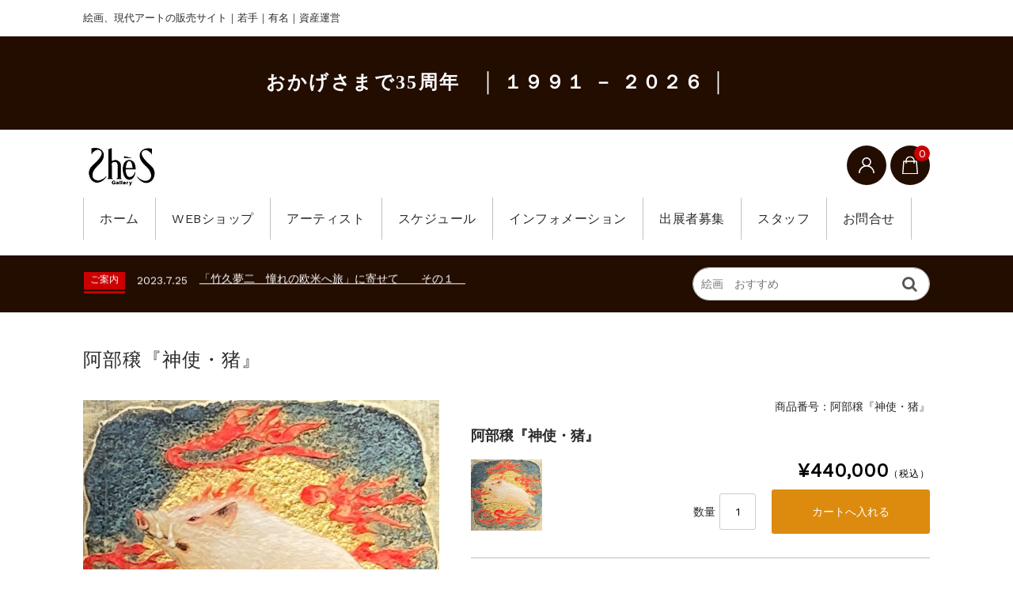

--- FILE ---
content_type: text/html; charset=UTF-8
request_url: https://www.g-shes.com/2022/05/18/%E9%98%BF%E9%83%A8%E7%A9%A3%E3%80%8E%E7%A5%9E%E4%BD%BF%E3%83%BB%E7%8C%AA%E3%80%8F/
body_size: 19297
content:
<!DOCTYPE html>
<html lang="ja"
	prefix="og: https://ogp.me/ns#" >

	<head>
		<meta charset="UTF-8" />
				<meta name="viewport" content="width=device-width, user-scalable=no">
		<meta name="format-detection" content="telephone=no"/>
		<title>阿部穣『神使・猪』 - 旭川市のギャラリー・シーズ</title>

		<!-- All in One SEO 4.1.0.3 -->
		<meta name="description" content="【作品名】神使・猪 【技 法】ミクスドメディア 【サ […]"/>
		<link rel="canonical" href="https://www.g-shes.com/2022/05/18/%e9%98%bf%e9%83%a8%e7%a9%a3%e3%80%8e%e7%a5%9e%e4%bd%bf%e3%83%bb%e7%8c%aa%e3%80%8f/" />
		<meta property="og:site_name" content="旭川市のギャラリー・シーズ - 絵画、現代アートの販売サイト｜若手｜有名｜資産運営" />
		<meta property="og:type" content="article" />
		<meta property="og:title" content="阿部穣『神使・猪』 - 旭川市のギャラリー・シーズ" />
		<meta property="og:description" content="【作品名】神使・猪 【技 法】ミクスドメディア 【サ […]" />
		<meta property="og:url" content="https://www.g-shes.com/2022/05/18/%e9%98%bf%e9%83%a8%e7%a9%a3%e3%80%8e%e7%a5%9e%e4%bd%bf%e3%83%bb%e7%8c%aa%e3%80%8f/" />
		<meta property="article:published_time" content="2022-05-18T06:48:42Z" />
		<meta property="article:modified_time" content="2024-10-24T07:04:08Z" />
		<meta property="article:publisher" content="https://www.facebook.com/-211680295523011/" />
		<meta name="twitter:card" content="summary" />
		<meta name="twitter:domain" content="www.g-shes.com" />
		<meta name="twitter:title" content="阿部穣『神使・猪』 - 旭川市のギャラリー・シーズ" />
		<meta name="twitter:description" content="【作品名】神使・猪 【技 法】ミクスドメディア 【サ […]" />
		<script type="application/ld+json" class="aioseo-schema">
			{"@context":"https:\/\/schema.org","@graph":[{"@type":"WebSite","@id":"https:\/\/www.g-shes.com\/#website","url":"https:\/\/www.g-shes.com\/","name":"\u65ed\u5ddd\u5e02\u306e\u30ae\u30e3\u30e9\u30ea\u30fc\u30fb\u30b7\u30fc\u30ba","description":"\u7d75\u753b\u3001\u73fe\u4ee3\u30a2\u30fc\u30c8\u306e\u8ca9\u58f2\u30b5\u30a4\u30c8\uff5c\u82e5\u624b\uff5c\u6709\u540d\uff5c\u8cc7\u7523\u904b\u55b6","publisher":{"@id":"https:\/\/www.g-shes.com\/#organization"}},{"@type":"Organization","@id":"https:\/\/www.g-shes.com\/#organization","name":"\u30ae\u30e3\u30e9\u30ea\u30fc\u30b7\u30fc\u30ba","url":"https:\/\/www.g-shes.com\/","sameAs":["https:\/\/www.facebook.com\/-211680295523011\/","https:\/\/www.instagram.com\/explore\/locations\/211680295523011\/?hl=ja","https:\/\/www.youtube.com\/channel\/UC_UEDa2_npCyDkDkV4jRepg"],"contactPoint":{"@type":"ContactPoint","telephone":"+81166538886","contactType":"Customer Support"}},{"@type":"BreadcrumbList","@id":"https:\/\/www.g-shes.com\/2022\/05\/18\/%e9%98%bf%e9%83%a8%e7%a9%a3%e3%80%8e%e7%a5%9e%e4%bd%bf%e3%83%bb%e7%8c%aa%e3%80%8f\/#breadcrumblist","itemListElement":[{"@type":"ListItem","@id":"https:\/\/www.g-shes.com\/#listItem","position":"1","item":{"@id":"https:\/\/www.g-shes.com\/#item","name":"Home","description":"\u7d75\u753b\u30fb\u73fe\u4ee3\u30a2\u30fc\u30c8\u306e\u901a\u8ca9\u30b5\u30a4\u30c8\u300c\u30ae\u30e3\u30e9\u30ea\u30fc\u30b7\u30fc\u30ba\u300d\u3002\u6709\u540d\u4f5c\u5bb6\u30fb\u82e5\u624b\u4f5c\u5bb6\u306e\u65e5\u672c\u753b\u3084\u6cb9\u5f69\u30fb\u6c34\u5f69\u3068\u3044\u3063\u305f\u7d75\u3001\u73fe\u4ee3\u30a2\u30fc\u30c8\u3001\u66f8\u3001\u5f6b\u523b\u3001\u7d75\u753b\u306a\u3069\u3001\u69d8\u3005\u306a\u30b8\u30e3\u30f3\u30eb\u30fb\u30b5\u30a4\u30ba\u306e\u7f8e\u8853\u54c1\u3092\u53d6\u308a\u63c3\u3048\u3066\u304a\u308a\u307e\u3059\u3002","url":"https:\/\/www.g-shes.com\/"},"nextItem":"https:\/\/www.g-shes.com\/2022\/#listItem"},{"@type":"ListItem","@id":"https:\/\/www.g-shes.com\/2022\/#listItem","position":"2","item":{"@id":"https:\/\/www.g-shes.com\/2022\/#item","name":"2022","url":"https:\/\/www.g-shes.com\/2022\/"},"nextItem":"https:\/\/www.g-shes.com\/2022\/05\/#listItem","previousItem":"https:\/\/www.g-shes.com\/#listItem"},{"@type":"ListItem","@id":"https:\/\/www.g-shes.com\/2022\/05\/#listItem","position":"3","item":{"@id":"https:\/\/www.g-shes.com\/2022\/05\/#item","name":"May","url":"https:\/\/www.g-shes.com\/2022\/05\/"},"nextItem":"https:\/\/www.g-shes.com\/2022\/05\/18\/#listItem","previousItem":"https:\/\/www.g-shes.com\/2022\/#listItem"},{"@type":"ListItem","@id":"https:\/\/www.g-shes.com\/2022\/05\/18\/#listItem","position":"4","item":{"@id":"https:\/\/www.g-shes.com\/2022\/05\/18\/#item","name":"18","url":"https:\/\/www.g-shes.com\/2022\/05\/18\/"},"nextItem":"https:\/\/www.g-shes.com\/2022\/05\/18\/%e9%98%bf%e9%83%a8%e7%a9%a3%e3%80%8e%e7%a5%9e%e4%bd%bf%e3%83%bb%e7%8c%aa%e3%80%8f\/#listItem","previousItem":"https:\/\/www.g-shes.com\/2022\/05\/#listItem"},{"@type":"ListItem","@id":"https:\/\/www.g-shes.com\/2022\/05\/18\/%e9%98%bf%e9%83%a8%e7%a9%a3%e3%80%8e%e7%a5%9e%e4%bd%bf%e3%83%bb%e7%8c%aa%e3%80%8f\/#listItem","position":"5","item":{"@id":"https:\/\/www.g-shes.com\/2022\/05\/18\/%e9%98%bf%e9%83%a8%e7%a9%a3%e3%80%8e%e7%a5%9e%e4%bd%bf%e3%83%bb%e7%8c%aa%e3%80%8f\/#item","name":"\u963f\u90e8\u7a63\u300e\u795e\u4f7f\u30fb\u732a\u300f","description":"\u3010\u4f5c\u54c1\u540d\u3011\u795e\u4f7f\u30fb\u732a \u3010\u6280 \u6cd5\u3011\u30df\u30af\u30b9\u30c9\u30e1\u30c7\u30a3\u30a2 \u3010\u30b5 [\u2026]","url":"https:\/\/www.g-shes.com\/2022\/05\/18\/%e9%98%bf%e9%83%a8%e7%a9%a3%e3%80%8e%e7%a5%9e%e4%bd%bf%e3%83%bb%e7%8c%aa%e3%80%8f\/"},"previousItem":"https:\/\/www.g-shes.com\/2022\/05\/18\/#listItem"}]},{"@type":"Person","@id":"https:\/\/www.g-shes.com\/author\/g-shes\/#author","url":"https:\/\/www.g-shes.com\/author\/g-shes\/","name":"g-shes","image":{"@type":"ImageObject","@id":"https:\/\/www.g-shes.com\/2022\/05\/18\/%e9%98%bf%e9%83%a8%e7%a9%a3%e3%80%8e%e7%a5%9e%e4%bd%bf%e3%83%bb%e7%8c%aa%e3%80%8f\/#authorImage","url":"https:\/\/secure.gravatar.com\/avatar\/8c3a03d40dd1488d557f9bd83acdf0b5?s=96&d=mm&r=g","width":"96","height":"96","caption":"g-shes"},"sameAs":["https:\/\/www.facebook.com\/-211680295523011\/","https:\/\/www.instagram.com\/explore\/locations\/211680295523011\/?hl=ja","https:\/\/www.youtube.com\/channel\/UC_UEDa2_npCyDkDkV4jRepg"]},{"@type":"WebPage","@id":"https:\/\/www.g-shes.com\/2022\/05\/18\/%e9%98%bf%e9%83%a8%e7%a9%a3%e3%80%8e%e7%a5%9e%e4%bd%bf%e3%83%bb%e7%8c%aa%e3%80%8f\/#webpage","url":"https:\/\/www.g-shes.com\/2022\/05\/18\/%e9%98%bf%e9%83%a8%e7%a9%a3%e3%80%8e%e7%a5%9e%e4%bd%bf%e3%83%bb%e7%8c%aa%e3%80%8f\/","name":"\u963f\u90e8\u7a63\u300e\u795e\u4f7f\u30fb\u732a\u300f - \u65ed\u5ddd\u5e02\u306e\u30ae\u30e3\u30e9\u30ea\u30fc\u30fb\u30b7\u30fc\u30ba","description":"\u3010\u4f5c\u54c1\u540d\u3011\u795e\u4f7f\u30fb\u732a \u3010\u6280 \u6cd5\u3011\u30df\u30af\u30b9\u30c9\u30e1\u30c7\u30a3\u30a2 \u3010\u30b5 [\u2026]","inLanguage":"ja","isPartOf":{"@id":"https:\/\/www.g-shes.com\/#website"},"breadcrumb":{"@id":"https:\/\/www.g-shes.com\/2022\/05\/18\/%e9%98%bf%e9%83%a8%e7%a9%a3%e3%80%8e%e7%a5%9e%e4%bd%bf%e3%83%bb%e7%8c%aa%e3%80%8f\/#breadcrumblist"},"author":"https:\/\/www.g-shes.com\/2022\/05\/18\/%e9%98%bf%e9%83%a8%e7%a9%a3%e3%80%8e%e7%a5%9e%e4%bd%bf%e3%83%bb%e7%8c%aa%e3%80%8f\/#author","creator":"https:\/\/www.g-shes.com\/2022\/05\/18\/%e9%98%bf%e9%83%a8%e7%a9%a3%e3%80%8e%e7%a5%9e%e4%bd%bf%e3%83%bb%e7%8c%aa%e3%80%8f\/#author","image":{"@type":"ImageObject","@id":"https:\/\/www.g-shes.com\/#mainImage","url":"https:\/\/www.g-shes.com\/1991\/wp-content\/uploads\/2022\/05\/IMG_9576-2.jpg","width":"1009","height":"976","caption":"\u963f\u90e8\u7a63\u300e\u795e\u4f7f\u30fb\u732a\u300f"},"primaryImageOfPage":{"@id":"https:\/\/www.g-shes.com\/2022\/05\/18\/%e9%98%bf%e9%83%a8%e7%a9%a3%e3%80%8e%e7%a5%9e%e4%bd%bf%e3%83%bb%e7%8c%aa%e3%80%8f\/#mainImage"},"datePublished":"2022-05-18T06:48:42+09:00","dateModified":"2024-10-24T07:04:08+09:00"},{"@type":"BlogPosting","@id":"https:\/\/www.g-shes.com\/2022\/05\/18\/%e9%98%bf%e9%83%a8%e7%a9%a3%e3%80%8e%e7%a5%9e%e4%bd%bf%e3%83%bb%e7%8c%aa%e3%80%8f\/#blogposting","name":"\u963f\u90e8\u7a63\u300e\u795e\u4f7f\u30fb\u732a\u300f - \u65ed\u5ddd\u5e02\u306e\u30ae\u30e3\u30e9\u30ea\u30fc\u30fb\u30b7\u30fc\u30ba","description":"\u3010\u4f5c\u54c1\u540d\u3011\u795e\u4f7f\u30fb\u732a \u3010\u6280 \u6cd5\u3011\u30df\u30af\u30b9\u30c9\u30e1\u30c7\u30a3\u30a2 \u3010\u30b5 [\u2026]","headline":"\u963f\u90e8\u7a63\u300e\u795e\u4f7f\u30fb\u732a\u300f","author":{"@id":"https:\/\/www.g-shes.com\/author\/g-shes\/#author"},"publisher":{"@id":"https:\/\/www.g-shes.com\/#organization"},"datePublished":"2022-05-18T06:48:42+09:00","dateModified":"2024-10-24T07:04:08+09:00","articleSection":"\u65e5\u672c\u753b, \u5c0f\u4f5c\u54c1, \u56fd\u5185\u4f5c\u5bb6, \u304a\u3059\u3059\u3081, \u52d5\u7269, 30\u4e07\u5186\uff5e50\u4e07\u5186, \u963f\u90e8\u7a63, \u8ca9\u58f2\u4f5c\u54c1","mainEntityOfPage":{"@id":"https:\/\/www.g-shes.com\/2022\/05\/18\/%e9%98%bf%e9%83%a8%e7%a9%a3%e3%80%8e%e7%a5%9e%e4%bd%bf%e3%83%bb%e7%8c%aa%e3%80%8f\/#webpage"},"isPartOf":{"@id":"https:\/\/www.g-shes.com\/2022\/05\/18\/%e9%98%bf%e9%83%a8%e7%a9%a3%e3%80%8e%e7%a5%9e%e4%bd%bf%e3%83%bb%e7%8c%aa%e3%80%8f\/#webpage"},"image":{"@type":"ImageObject","@id":"https:\/\/www.g-shes.com\/#articleImage","url":"https:\/\/www.g-shes.com\/1991\/wp-content\/uploads\/2022\/05\/IMG_9576-2.jpg","width":"1009","height":"976","caption":"\u963f\u90e8\u7a63\u300e\u795e\u4f7f\u30fb\u732a\u300f"}}]}
		</script>
		<!-- All in One SEO -->

<link rel='dns-prefetch' href='//fonts.googleapis.com' />
<link rel='dns-prefetch' href='//s.w.org' />
<link rel="alternate" type="application/rss+xml" title="旭川市のギャラリー・シーズ &raquo; 阿部穣『神使・猪』 のコメントのフィード" href="https://www.g-shes.com/2022/05/18/%e9%98%bf%e9%83%a8%e7%a9%a3%e3%80%8e%e7%a5%9e%e4%bd%bf%e3%83%bb%e7%8c%aa%e3%80%8f/feed/" />
		<script type="text/javascript">
			window._wpemojiSettings = {"baseUrl":"https:\/\/s.w.org\/images\/core\/emoji\/13.0.1\/72x72\/","ext":".png","svgUrl":"https:\/\/s.w.org\/images\/core\/emoji\/13.0.1\/svg\/","svgExt":".svg","source":{"concatemoji":"https:\/\/www.g-shes.com\/1991\/wp-includes\/js\/wp-emoji-release.min.js?ver=7225831c7ed13d55598a6ebace50204d"}};
			!function(e,a,t){var n,r,o,i=a.createElement("canvas"),p=i.getContext&&i.getContext("2d");function s(e,t){var a=String.fromCharCode;p.clearRect(0,0,i.width,i.height),p.fillText(a.apply(this,e),0,0);e=i.toDataURL();return p.clearRect(0,0,i.width,i.height),p.fillText(a.apply(this,t),0,0),e===i.toDataURL()}function c(e){var t=a.createElement("script");t.src=e,t.defer=t.type="text/javascript",a.getElementsByTagName("head")[0].appendChild(t)}for(o=Array("flag","emoji"),t.supports={everything:!0,everythingExceptFlag:!0},r=0;r<o.length;r++)t.supports[o[r]]=function(e){if(!p||!p.fillText)return!1;switch(p.textBaseline="top",p.font="600 32px Arial",e){case"flag":return s([127987,65039,8205,9895,65039],[127987,65039,8203,9895,65039])?!1:!s([55356,56826,55356,56819],[55356,56826,8203,55356,56819])&&!s([55356,57332,56128,56423,56128,56418,56128,56421,56128,56430,56128,56423,56128,56447],[55356,57332,8203,56128,56423,8203,56128,56418,8203,56128,56421,8203,56128,56430,8203,56128,56423,8203,56128,56447]);case"emoji":return!s([55357,56424,8205,55356,57212],[55357,56424,8203,55356,57212])}return!1}(o[r]),t.supports.everything=t.supports.everything&&t.supports[o[r]],"flag"!==o[r]&&(t.supports.everythingExceptFlag=t.supports.everythingExceptFlag&&t.supports[o[r]]);t.supports.everythingExceptFlag=t.supports.everythingExceptFlag&&!t.supports.flag,t.DOMReady=!1,t.readyCallback=function(){t.DOMReady=!0},t.supports.everything||(n=function(){t.readyCallback()},a.addEventListener?(a.addEventListener("DOMContentLoaded",n,!1),e.addEventListener("load",n,!1)):(e.attachEvent("onload",n),a.attachEvent("onreadystatechange",function(){"complete"===a.readyState&&t.readyCallback()})),(n=t.source||{}).concatemoji?c(n.concatemoji):n.wpemoji&&n.twemoji&&(c(n.twemoji),c(n.wpemoji)))}(window,document,window._wpemojiSettings);
		</script>
		<style type="text/css">
img.wp-smiley,
img.emoji {
	display: inline !important;
	border: none !important;
	box-shadow: none !important;
	height: 1em !important;
	width: 1em !important;
	margin: 0 .07em !important;
	vertical-align: -0.1em !important;
	background: none !important;
	padding: 0 !important;
}
</style>
	<link rel='stylesheet' id='parent-style-css'  href='https://www.g-shes.com/1991/wp-content/themes/welcart_basic/style.css?ver=7225831c7ed13d55598a6ebace50204d' type='text/css' media='all' />
<link rel='stylesheet' id='parent-welcart-style-css'  href='https://www.g-shes.com/1991/wp-content/themes/welcart_basic/usces_cart.css?ver=1.0' type='text/css' media='all' />
<link rel='stylesheet' id='google-fonts-sans-css'  href='https://fonts.googleapis.com/css?family=Suranna%7CWork+Sans&#038;ver=7225831c7ed13d55598a6ebace50204d' type='text/css' media='all' />
<link rel='stylesheet' id='fixed-header-style-css'  href='https://www.g-shes.com/1991/wp-content/themes/welcart_basic-beldad/assets/vendor/fixed-header/fixed-header.css?ver=1.0' type='text/css' media='all' />
<link rel='stylesheet' id='slick-style-css'  href='https://www.g-shes.com/1991/wp-content/themes/welcart_basic-beldad/assets/vendor/slick/slick.css?ver=1.0' type='text/css' media='all' />
<link rel='stylesheet' id='slick-theme-style-css'  href='https://www.g-shes.com/1991/wp-content/themes/welcart_basic-beldad/assets/vendor/slick/slick-theme.css?ver=1.0' type='text/css' media='all' />
<link rel='stylesheet' id='wp-block-library-css'  href='https://www.g-shes.com/1991/wp-includes/css/dist/block-library/style.min.css?ver=7225831c7ed13d55598a6ebace50204d' type='text/css' media='all' />
<link rel='stylesheet' id='contact-form-7-css'  href='https://www.g-shes.com/1991/wp-content/plugins/contact-form-7/includes/css/styles.css?ver=5.4' type='text/css' media='all' />
<link rel='stylesheet' id='wc-basic-style-css'  href='https://www.g-shes.com/1991/wp-content/themes/welcart_basic-beldad/style.css?ver=1.0' type='text/css' media='all' />
<link rel='stylesheet' id='font-awesome-css'  href='https://www.g-shes.com/1991/wp-content/themes/welcart_basic/font-awesome/font-awesome.min.css?ver=1.0' type='text/css' media='all' />
<link rel='stylesheet' id='luminous-basic-css-css'  href='https://www.g-shes.com/1991/wp-content/themes/welcart_basic/css/luminous-basic.css?ver=1.0' type='text/css' media='all' />
<link rel='stylesheet' id='usces_default_css-css'  href='https://www.g-shes.com/1991/wp-content/plugins/usc-e-shop/css/usces_default.css?ver=2.1.4.2103022' type='text/css' media='all' />
<link rel='stylesheet' id='dashicons-css'  href='https://www.g-shes.com/1991/wp-includes/css/dashicons.min.css?ver=7225831c7ed13d55598a6ebace50204d' type='text/css' media='all' />
<link rel='stylesheet' id='theme_cart_css-css'  href='https://www.g-shes.com/1991/wp-content/themes/welcart_basic-beldad/usces_cart.css?ver=2.1.4.2103022' type='text/css' media='all' />
<script type='text/javascript' src='https://www.g-shes.com/1991/wp-includes/js/jquery/jquery.min.js?ver=3.5.1' id='jquery-core-js'></script>
<script type='text/javascript' src='https://www.g-shes.com/1991/wp-includes/js/jquery/jquery-migrate.min.js?ver=3.3.2' id='jquery-migrate-js'></script>
<script type='text/javascript' src='https://www.g-shes.com/1991/wp-content/themes/welcart_basic-beldad/assets/vendor/fixed-header/fixed-header.js?ver=1.0' id='fixed-header-js-js'></script>
<script type='text/javascript' src='https://www.g-shes.com/1991/wp-content/themes/welcart_basic-beldad/assets/js/wcct-customized.js?ver=1.0' id='wcct-customized-js'></script>
<script type='text/javascript' src='https://www.g-shes.com/1991/wp-content/themes/welcart_basic-beldad/assets/vendor/slick/slick.min.js?ver=1.0' id='slick-js-js'></script>
<script type='text/javascript' src='https://www.g-shes.com/1991/wp-content/themes/welcart_basic-beldad/assets/js/wcct-slick.js?ver=1.0' id='wcct-slick-js-js'></script>
<script type='text/javascript' src='https://www.g-shes.com/1991/wp-content/themes/welcart_basic-beldad/assets/js/widget-slide.js?ver=1.0' id='wcct-widget-slide-js-js'></script>
<script type='text/javascript' src='https://www.g-shes.com/1991/wp-content/themes/welcart_basic/js/front-customized.js?ver=1.0' id='wc-basic-js-js'></script>
<link rel="https://api.w.org/" href="https://www.g-shes.com/wp-json/" /><link rel="alternate" type="application/json" href="https://www.g-shes.com/wp-json/wp/v2/posts/10293" /><link rel="EditURI" type="application/rsd+xml" title="RSD" href="https://www.g-shes.com/1991/xmlrpc.php?rsd" />
<link rel="wlwmanifest" type="application/wlwmanifest+xml" href="https://www.g-shes.com/1991/wp-includes/wlwmanifest.xml" /> 

<link rel='shortlink' href='https://www.g-shes.com/?p=10293' />
<link rel="alternate" type="application/json+oembed" href="https://www.g-shes.com/wp-json/oembed/1.0/embed?url=https%3A%2F%2Fwww.g-shes.com%2F2022%2F05%2F18%2F%25e9%2598%25bf%25e9%2583%25a8%25e7%25a9%25a3%25e3%2580%258e%25e7%25a5%259e%25e4%25bd%25bf%25e3%2583%25bb%25e7%258c%25aa%25e3%2580%258f%2F" />
<link rel="alternate" type="text/xml+oembed" href="https://www.g-shes.com/wp-json/oembed/1.0/embed?url=https%3A%2F%2Fwww.g-shes.com%2F2022%2F05%2F18%2F%25e9%2598%25bf%25e9%2583%25a8%25e7%25a9%25a3%25e3%2580%258e%25e7%25a5%259e%25e4%25bd%25bf%25e3%2583%25bb%25e7%258c%25aa%25e3%2580%258f%2F&#038;format=xml" />

<meta property="og:title" content="阿部穣『神使・猪』">
<meta property="og:type" content="product">
<meta property="og:description" content="阿部穣『神使・猪』">
<meta property="og:url" content="https://www.g-shes.com/2022/05/18/%e9%98%bf%e9%83%a8%e7%a9%a3%e3%80%8e%e7%a5%9e%e4%bd%bf%e3%83%bb%e7%8c%aa%e3%80%8f/">
<meta property="og:image" content="https://www.g-shes.com/1991/wp-content/uploads/2022/05/IMG_9576-2-150x150.jpg">
<meta property="og:site_name" content="旭川市のギャラリー・シーズ"><link rel="icon" href="https://www.g-shes.com/1991/wp-content/uploads/2019/03/logo2-100x100.png" sizes="32x32" />
<link rel="icon" href="https://www.g-shes.com/1991/wp-content/uploads/2019/03/logo2.png" sizes="192x192" />
<link rel="apple-touch-icon" href="https://www.g-shes.com/1991/wp-content/uploads/2019/03/logo2.png" />
<meta name="msapplication-TileImage" content="https://www.g-shes.com/1991/wp-content/uploads/2019/03/logo2.png" />
		<style type="text/css" id="wp-custom-css">
			/* captions */

.post .wp-caption { margin-bottom:24px; background:#fff; border:1px solid #ccc; padding:5px; max-width:100%; -webkit-border-radius:5px; -moz-border-radius:5px; border-radius:5px; }

.post .wp-caption-text { text-align:center; font-size:12px;  line-height:2; margin:9px auto; }

.post .wp-caption img[class*="wp-image-"] { display:block; margin:0 auto; }


h5 {
	position: relative;
	padding-left: 30px;
	font-size:20px;
	color: #212121;
}
h5::before,
h5::after{
	content: "〇";
	position: absolute;
}
h5::before{
	left:0;
	top:-3px;
}
h5::after{
	left: 5px;
	top: 3px;
	color: #1f1f1f;
}

.flex-direction-nav a:before {
	color: #fff !important;
}

a img:hover {
	opacity: 0.8 !important;
}

.schedule-tit {
	padding: 15px 30px !important;
}

.btn-view {
  position: relative;
  background-color: #dd8b0f;
  width: 200px;
  height: 56px;
  text-align: center;
  margin-top: 50px;
  border-radius: 3px;
  line-height: 56px;
  letter-spacing: normal;
  color: #fff;
  overflow: hidden;
  transition: background-color 0.3s ease;
}

.btn-view {
  position: relative;
  background-color: #dd8b0f;
  width: 200px;
  height: 56px;
  text-align: center;
  margin-top: 50px;
  border-radius: 3px;
  line-height: 56px;
  letter-spacing: normal;
  color: #fff;
  overflow: hidden;
  transition: background-color 0.3s ease;
	font-weight: 500;
}

.btn-view::after {
  content: "";
  position: absolute;
  top: 0; left: 0;
  width: 100%; height: 100%;
  background-color: rgba(255, 255, 255, 0); /* 初期は透明 */
  transition: background-color 0.3s ease;
	pointer-events: none;
}

.btn-view:hover::after {
  background-color: rgba(255, 255, 255, 0.5); /* ホバー時にうっすら白く */
}

.btn-view a{
		color: #fff;
}

.btn-view a:hover {
  color: #fff;
}

/* 35周年メッセージ */
.top-message {
	text-align: center;
	background-color: #230d00;
	padding: 2.5rem;
	color: #ffffff;
  line-height: 1.5;
	font-size: 1.5rem;
	font-weight: 700;
	font-family: "Hiragino Mincho ProN", "Hiragino Mincho Pro", "Yu Mincho", serif !important;
	letter-spacing: 0.1em;
}

/* メニューフォントサイズ調整 */
#site-navigation {
        font-size: 16.2px;
}		</style>
				<script type="application/ld+json">
		{
		"@context": "http://schema.org",
		"@type": "LocalBusiness",
		"name": "有限会社ギャラリー・シーズ",
		"logo":"https://www.g-shes.com/1991/wp-content/uploads/2020/04/logo_7.png",
		"telephone": "+81 166-53-8886",
		"email": "info@g-shes.com",
		"address": {
		"@type": "PostalAddress",
		"streetAddress": "旭町２条３丁目１１−３１",
		"addressLocality": "旭川市",
		"addressRegion": "北海道",
		"addressCountry": "JP",
		"postalCode": "070-0832"
		},
		"openingHoursSpecification": {
		"@type": "OpeningHoursSpecification",
		"dayOfWeek": {
		"@type": "DayOfWeek",
		"name": "Wed-Mon"
		},
		"opens": "11:00:00",
		"closes": "18:00:00"
		},
		"url": "https://www.g-shes.com/"
		}
		</script>
		<!-- Global site tag (gtag.js) - Google Analytics -->
		<script async src="https://www.googletagmanager.com/gtag/js?id=UA-182262109-1"></script>
		<script>
			window.dataLayer = window.dataLayer || [];
			function gtag(){dataLayer.push(arguments);}
			gtag('js', new Date());

			gtag('config', 'UA-182262109-1');
		</script>
		<script type="text/javascript">
			(function(c,l,a,r,i,t,y){
				c[a]=c[a]||function(){(c[a].q=c[a].q||[]).push(arguments)};
				t=l.createElement(r);t.async=1;t.src="https://www.clarity.ms/tag/"+i;
				y=l.getElementsByTagName(r)[0];y.parentNode.insertBefore(t,y);
			})(window, document, "clarity", "script", "o9mjxrdpx8");
		</script>
	</head>

		<body class="post-template-default single single-post postid-10293 single-format-standard lang-ja">
	
				
		
		<div class="site">

			<header id="masthead" class="site-header" role="banner">
				<div class="inner">
									<div class="top">
						<p class="site-description">絵画、現代アートの販売サイト｜若手｜有名｜資産運営</p>
					</div><!-- .top -->
				
					<div class="top-message">おかげさまで35周年　│ １９９１ － ２０２６ │　</div>

					<div class="bottom cf">

						<div class="column1070">

															<div class="site-title">
								<a href="https://www.g-shes.com/" title="旭川市のギャラリー・シーズ" rel="home">
																			<img src="https://www.g-shes.com/1991/wp-content/uploads/2020/04/logo_7.png" alt="旭川市のギャラリー・シーズ">
										
								</a>
							</div>

							
							<div class="cf h-column">

																<div class="incart list">
									<div class="iconbtn">
										<a href="https://www.g-shes.com/usces-cart/"><img src="https://www.g-shes.com/1991/wp-content/themes/welcart_basic-beldad/assets/images/bag.svg" alt="bag"><span class="total-quant" />0</span></a>
									</div>
								</div><!-- .incart -->
								
																<div class="membership list">

									<div class="iconbtn"><img src="https://www.g-shes.com/1991/wp-content/themes/welcart_basic-beldad/assets/images/user.svg" alt="user" /></div>

									<div class="over">
										<div class="over-inner">

											<div class="close"><img src="https://www.g-shes.com/1991/wp-content/themes/welcart_basic-beldad/assets/images/close.svg" alt="close" /></div>

											<ul class="cf">
																																					<li>ゲスト</li>
													<li><a href="https://www.g-shes.com/usces-member/?usces_page=login" class="usces_login_a">ログイン</a></li>
													<li><a href="https://www.g-shes.com/usces-member/?usces_page=newmember">新規会員登録</a></li>
																																			</ul>
										</div><!-- .over-inner -->
									</div>

								</div><!-- .membership -->
								
								<div class="menus list">

									<div class="iconbtn"><img src="https://www.g-shes.com/1991/wp-content/themes/welcart_basic-beldad/assets/images/menu.svg" alt="menu" /></div>

									<div id="mobile-menu" class="mobile-menu">

										<div class="close"><img src="https://www.g-shes.com/1991/wp-content/themes/welcart_basic-beldad/assets/images/close.svg" alt="close" /></div>

										<nav id="site-navigation" class="main-navigation cf" role="navigation">
										<div class="menu-%e3%83%a1%e3%83%8b%e3%83%a5%e3%83%bc%e2%91%a0-container"><ul id="menu-%e3%83%a1%e3%83%8b%e3%83%a5%e3%83%bc%e2%91%a0" class="menu"><li id="menu-item-13298" class="menu-item menu-item-type-custom menu-item-object-custom menu-item-home menu-item-13298"><a href="https://www.g-shes.com/">ホーム</a></li>
<li id="menu-item-15941" class="mob-only menu-item menu-item-type-taxonomy menu-item-object-category current-post-ancestor menu-item-has-children menu-item-15941"><a href="https://www.g-shes.com/category/item/art-type/">アートの種類</a>
<ul class="sub-menu">
	<li id="menu-item-15942" class="menu-item menu-item-type-taxonomy menu-item-object-category current-post-ancestor menu-item-15942"><a href="https://www.g-shes.com/category/item/art-type/%e7%b5%b5%e7%94%bb/">絵画</a></li>
	<li id="menu-item-15943" class="menu-item menu-item-type-taxonomy menu-item-object-category menu-item-15943"><a href="https://www.g-shes.com/category/item/art-type/%e5%bd%ab%e5%88%bb/">彫刻</a></li>
	<li id="menu-item-15944" class="menu-item menu-item-type-taxonomy menu-item-object-category menu-item-15944"><a href="https://www.g-shes.com/category/item/art-type/%e5%b7%a5%e8%8a%b8/">工芸</a></li>
</ul>
</li>
<li id="menu-item-15945" class="mob-only menu-item menu-item-type-taxonomy menu-item-object-category current-post-ancestor menu-item-has-children menu-item-15945"><a href="https://www.g-shes.com/category/item/theme-motif/">テーマ・モチーフ</a>
<ul class="sub-menu">
	<li id="menu-item-15946" class="menu-item menu-item-type-taxonomy menu-item-object-category menu-item-15946"><a href="https://www.g-shes.com/category/item/theme-motif/fuukeiga/">風景画</a></li>
	<li id="menu-item-15947" class="menu-item menu-item-type-taxonomy menu-item-object-category menu-item-15947"><a href="https://www.g-shes.com/category/item/theme-motif/jinnbutuga/">人物画</a></li>
	<li id="menu-item-15949" class="menu-item menu-item-type-taxonomy menu-item-object-category menu-item-15949"><a href="https://www.g-shes.com/category/item/theme-motif/seibutuga/">静物画</a></li>
	<li id="menu-item-15948" class="menu-item menu-item-type-taxonomy menu-item-object-category current-post-ancestor current-menu-parent current-post-parent menu-item-15948"><a href="https://www.g-shes.com/category/item/theme-motif/animal/">動物</a></li>
	<li id="menu-item-15950" class="menu-item menu-item-type-custom menu-item-object-custom menu-item-15950"><a href="/category/item/theme-motif/flower-itemreco/">花</a></li>
</ul>
</li>
<li id="menu-item-13299" class="menu-item menu-item-type-custom menu-item-object-custom menu-item-has-children menu-item-13299"><a href="https://www.g-shes.com/category/item/">WEBショップ</a>
<ul class="sub-menu">
	<li id="menu-item-13300" class="menu-item menu-item-type-post_type menu-item-object-page menu-item-13300"><a href="https://www.g-shes.com/flow-of-work-purchase/">作品購入の流れ</a></li>
	<li id="menu-item-13301" class="menu-item menu-item-type-post_type menu-item-object-page menu-item-13301"><a href="https://www.g-shes.com/size-list/">サイズ一覧表　</a></li>
	<li id="menu-item-13302" class="menu-item menu-item-type-post_type menu-item-object-page menu-item-13302"><a href="https://www.g-shes.com/regarding-the-tax-system-for-works-of-art/">美術品に関する税制に関して</a></li>
</ul>
</li>
<li id="menu-item-13303" class="menu-item menu-item-type-custom menu-item-object-custom menu-item-13303"><a href="https://www.g-shes.com/artists/">アーティスト</a></li>
<li id="menu-item-13304" class="menu-item menu-item-type-post_type menu-item-object-page menu-item-13304"><a href="https://www.g-shes.com/%e3%82%b9%e3%82%b1%e3%82%b8%e3%83%a5%e3%83%bc%e3%83%ab2024/">スケジュール</a></li>
<li id="menu-item-13305" class="menu-item menu-item-type-post_type menu-item-object-page menu-item-has-children menu-item-13305"><a href="https://www.g-shes.com/infomation/">インフォメーション</a>
<ul class="sub-menu">
	<li id="menu-item-13306" class="menu-item menu-item-type-post_type menu-item-object-page menu-item-13306"><a href="https://www.g-shes.com/art-rental/">シェアリングアート</a></li>
	<li id="menu-item-13307" class="menu-item menu-item-type-post_type menu-item-object-page menu-item-13307"><a href="https://www.g-shes.com/anniversary/">Anniversary</a></li>
	<li id="menu-item-13308" class="menu-item menu-item-type-taxonomy menu-item-object-category menu-item-13308"><a href="https://www.g-shes.com/category/art-walk/">Essay</a></li>
	<li id="menu-item-13309" class="menu-item menu-item-type-post_type menu-item-object-page menu-item-13309"><a href="https://www.g-shes.com/art-course/">美術を楽しむ情報講座</a></li>
	<li id="menu-item-13310" class="menu-item menu-item-type-post_type menu-item-object-page menu-item-13310"><a href="https://www.g-shes.com/service/">買取り査定</a></li>
</ul>
</li>
<li id="menu-item-17421" class="menu-item menu-item-type-custom menu-item-object-custom menu-item-has-children menu-item-17421"><a>出展者募集</a>
<ul class="sub-menu">
	<li id="menu-item-17424" class="menu-item menu-item-type-custom menu-item-object-custom menu-item-17424"><a target="_blank" rel="noopener" href="https://www.g-shes.com/1991/wp-content/uploads/2026/01/douisyo.pdf">登録作家同意書</a></li>
	<li id="menu-item-17426" class="menu-item menu-item-type-custom menu-item-object-custom menu-item-17426"><a target="_blank" rel="noopener" href="https://www.g-shes.com/1991/wp-content/uploads/2026/01/kiyaku.pdf">作家登録規約</a></li>
</ul>
</li>
<li id="menu-item-13311" class="menu-item menu-item-type-post_type menu-item-object-page menu-item-has-children menu-item-13311"><a href="https://www.g-shes.com/staff/">スタッフ</a>
<ul class="sub-menu">
	<li id="menu-item-13312" class="menu-item menu-item-type-post_type menu-item-object-page menu-item-13312"><a href="https://www.g-shes.com/%e4%bc%9a%e7%a4%be%e6%a6%82%e8%a6%81%e3%80%80%ef%bc%8dcompany-profile%ef%bc%8d/">会社概要</a></li>
	<li id="menu-item-13313" class="menu-item menu-item-type-post_type menu-item-object-page menu-item-13313"><a href="https://www.g-shes.com/%e3%82%a2%e3%82%af%e3%82%bb%e3%82%b9/">アクセス</a></li>
</ul>
</li>
<li id="menu-item-13314" class="menu-item menu-item-type-post_type menu-item-object-page menu-item-13314"><a href="https://www.g-shes.com/%e3%81%8a%e5%95%8f%e5%90%88%e3%81%9b%e3%80%80%ef%bc%8dcontact%ef%bc%8d/">お問合せ</a></li>
</ul></div>										</nav><!-- #site-navigation -->

																				
									</div><!-- .mobile-menu -->

																		<div class="gray-bg"></div>
									
								</div><!-- .menu -->

							</div><!-- .h-column -->
													
						</div><!-- .column1070 -->
						
					</div><!-- .bottom -->
		
				</div><!-- .inner -->
			</header>

			
			
				
				<div class="common-parts">
					<div class="column1070 cf">

													<div id="searchform" class="searchform">
							<form role="search" method="get" action="https://www.g-shes.com/" >
		<div class="s-box">
			<input type="text" value="" name="s" id="head-s-text" class="search-text" placeholder="絵画　おすすめ" />
			<input type="submit" id="head-s-submit" class="searchsubmit" value="&#xf002;" />
		</div>
    </form>							</div>
						<!-- #searchform -->

													<div class="info-area">
								<div class="slider">
																	<div id="post-12730" class="cf">
										<div class="info-cat">ご案内</div>
										<div class="info-date">2023.7.25</div>
										<div class="info-title">
											<a href="https://www.g-shes.com/2023/07/25/takehisayumeji/">
																									「竹久夢二　憧れの欧米へ旅」に寄せて　　その１　																							</a>
										</div>
									</div>
																	<div id="post-12500" class="cf">
										<div class="info-cat">ご案内</div>
										<div class="info-date">2023.4.25</div>
										<div class="info-title">
											<a href="https://www.g-shes.com/2023/04/25/%e5%bf%83%e3%81%ae%e3%81%b5%e3%82%8b%e3%81%95%e3%81%a8%e3%83%bc%e5%ae%89%e7%94%b0%e4%be%83%e5%bd%ab%e5%88%bb%e8%ac%9b%e6%bc%94%e3%80%8c%e3%82%a2%e3%83%ab%e3%83%86%e3%83%94%e3%82%a2%e3%83%83%e3%83%84/">
																									心のふるさとー安田侃彫刻講演「アルテピアッツア美唄」																							</a>
										</div>
									</div>
																	<div id="post-12101" class="cf">
										<div class="info-cat">ご案内</div>
										<div class="info-date">2023.2.25</div>
										<div class="info-title">
											<a href="https://www.g-shes.com/2023/02/25/%e3%82%ae%e3%83%a3%e3%83%a9%e3%83%aa%e3%83%bc%e3%82%b7%e3%83%bc%e3%82%ba%e3%80%8c%e7%a7%8b%e3%81%ae%e7%be%8e%e8%a1%93%e6%95%a3%e6%ad%a9%e3%80%80%e4%ba%ac%e9%83%bd%e3%83%bb%e5%a4%a7%e9%98%aa-%ef%bd%9e/">
																									ギャラリーシーズ「秋の美術散歩　京都・大阪 ～二都物語～」																							</a>
										</div>
									</div>
																</div><!-- .slider -->
							</div><!-- .info-area -->
							
											</div>
				</div>

				
			
						<div id="main" class="">

				<div class="site-content-wrap cf">


<div id="primary" class="site-content">
	<div id="content" role="main">

	
		<article class="post-10293 post type-post status-publish format-standard has-post-thumbnail category-867 category-876 category-kokunai-sakka category-886 category-animal category-price-30-50 category-yutaka-abe-a category-item" id="post-10293">

			<div class="item-header">
				<h1 class="item_page_title">阿部穣『神使・猪』</h1>
			</div><!-- .item-header -->

									
			<div class="itempage-wrap">

				<div id="itempage" class="cf">
					
					<div id="img-box">

						
						<div id="itemimg-main" class="slider slider-for itemimg">
							<div><a href="https://www.g-shes.com/1991/wp-content/uploads/2022/05/IMG_9576-2.jpg" ><img width="600" height="580" src="https://www.g-shes.com/1991/wp-content/uploads/2022/05/IMG_9576-2.jpg" class="attachment-600x600 size-600x600" alt="阿部穣『神使・猪』" loading="lazy" srcset="https://www.g-shes.com/1991/wp-content/uploads/2022/05/IMG_9576-2.jpg 1009w, https://www.g-shes.com/1991/wp-content/uploads/2022/05/IMG_9576-2-300x290.jpg 300w, https://www.g-shes.com/1991/wp-content/uploads/2022/05/IMG_9576-2-768x743.jpg 768w" sizes="(max-width: 600px) 100vw, 600px" /></a></div>
														<div><a href="https://www.g-shes.com/1991/wp-content/uploads/2022/05/IMG_9576-1.jpg" ><img width="598" height="600" src="https://www.g-shes.com/1991/wp-content/uploads/2022/05/IMG_9576-1.jpg" class="attachment-600x600 size-600x600" alt="阿部穣『神使・猪』" loading="lazy" srcset="https://www.g-shes.com/1991/wp-content/uploads/2022/05/IMG_9576-1.jpg 1002w, https://www.g-shes.com/1991/wp-content/uploads/2022/05/IMG_9576-1-300x300.jpg 300w, https://www.g-shes.com/1991/wp-content/uploads/2022/05/IMG_9576-1-150x150.jpg 150w, https://www.g-shes.com/1991/wp-content/uploads/2022/05/IMG_9576-1-768x770.jpg 768w" sizes="(max-width: 598px) 100vw, 598px" /></a></div>
														<div><a href="https://www.g-shes.com/1991/wp-content/uploads/2022/05/IMG_9577-1.jpg" ><img width="600" height="589" src="https://www.g-shes.com/1991/wp-content/uploads/2022/05/IMG_9577-1.jpg" class="attachment-600x600 size-600x600" alt="阿部穣『神使・猪』" loading="lazy" srcset="https://www.g-shes.com/1991/wp-content/uploads/2022/05/IMG_9577-1.jpg 1014w, https://www.g-shes.com/1991/wp-content/uploads/2022/05/IMG_9577-1-300x295.jpg 300w, https://www.g-shes.com/1991/wp-content/uploads/2022/05/IMG_9577-1-768x754.jpg 768w" sizes="(max-width: 600px) 100vw, 600px" /></a></div>
														<div><a href="https://www.g-shes.com/1991/wp-content/uploads/2022/05/IMG_9578-1.jpg" ><img width="600" height="593" src="https://www.g-shes.com/1991/wp-content/uploads/2022/05/IMG_9578-1.jpg" class="attachment-600x600 size-600x600" alt="阿部穣『神使・猪』" loading="lazy" srcset="https://www.g-shes.com/1991/wp-content/uploads/2022/05/IMG_9578-1.jpg 1001w, https://www.g-shes.com/1991/wp-content/uploads/2022/05/IMG_9578-1-300x297.jpg 300w, https://www.g-shes.com/1991/wp-content/uploads/2022/05/IMG_9578-1-768x760.jpg 768w" sizes="(max-width: 600px) 100vw, 600px" /></a></div>
														<div><a href="https://www.g-shes.com/1991/wp-content/uploads/2022/05/IMG_9642-1.jpg" ><img width="490" height="600" src="https://www.g-shes.com/1991/wp-content/uploads/2022/05/IMG_9642-1.jpg" class="attachment-600x600 size-600x600" alt="阿部穣『神使・猪』" loading="lazy" srcset="https://www.g-shes.com/1991/wp-content/uploads/2022/05/IMG_9642-1.jpg 824w, https://www.g-shes.com/1991/wp-content/uploads/2022/05/IMG_9642-1-245x300.jpg 245w, https://www.g-shes.com/1991/wp-content/uploads/2022/05/IMG_9642-1-768x941.jpg 768w" sizes="(max-width: 490px) 100vw, 490px" /></a></div>
													</div><!-- #itemimg-main -->

												<div id="itemimg-sub" class="slider slider-nav itemsubimg">
							<div><img width="90" height="90" src="https://www.g-shes.com/1991/wp-content/uploads/2022/05/IMG_9576-2-150x150.jpg" class="attachment-90x90 size-90x90" alt="阿部穣『神使・猪』" loading="lazy" srcset="https://www.g-shes.com/1991/wp-content/uploads/2022/05/IMG_9576-2-150x150.jpg 150w, https://www.g-shes.com/1991/wp-content/uploads/2022/05/IMG_9576-2-500x500.jpg 500w" sizes="(max-width: 90px) 100vw, 90px" /></div>
														<div><img width="90" height="90" src="https://www.g-shes.com/1991/wp-content/uploads/2022/05/IMG_9576-1-150x150.jpg" class="attachment-90x90 size-90x90" alt="阿部穣『神使・猪』" loading="lazy" srcset="https://www.g-shes.com/1991/wp-content/uploads/2022/05/IMG_9576-1-150x150.jpg 150w, https://www.g-shes.com/1991/wp-content/uploads/2022/05/IMG_9576-1-300x300.jpg 300w, https://www.g-shes.com/1991/wp-content/uploads/2022/05/IMG_9576-1-768x770.jpg 768w, https://www.g-shes.com/1991/wp-content/uploads/2022/05/IMG_9576-1-500x500.jpg 500w, https://www.g-shes.com/1991/wp-content/uploads/2022/05/IMG_9576-1.jpg 1002w" sizes="(max-width: 90px) 100vw, 90px" /></div>
														<div><img width="90" height="90" src="https://www.g-shes.com/1991/wp-content/uploads/2022/05/IMG_9577-1-150x150.jpg" class="attachment-90x90 size-90x90" alt="阿部穣『神使・猪』" loading="lazy" srcset="https://www.g-shes.com/1991/wp-content/uploads/2022/05/IMG_9577-1-150x150.jpg 150w, https://www.g-shes.com/1991/wp-content/uploads/2022/05/IMG_9577-1-300x295.jpg 300w, https://www.g-shes.com/1991/wp-content/uploads/2022/05/IMG_9577-1-500x500.jpg 500w" sizes="(max-width: 90px) 100vw, 90px" /></div>
														<div><img width="90" height="90" src="https://www.g-shes.com/1991/wp-content/uploads/2022/05/IMG_9578-1-150x150.jpg" class="attachment-90x90 size-90x90" alt="阿部穣『神使・猪』" loading="lazy" srcset="https://www.g-shes.com/1991/wp-content/uploads/2022/05/IMG_9578-1-150x150.jpg 150w, https://www.g-shes.com/1991/wp-content/uploads/2022/05/IMG_9578-1-300x297.jpg 300w, https://www.g-shes.com/1991/wp-content/uploads/2022/05/IMG_9578-1-768x760.jpg 768w, https://www.g-shes.com/1991/wp-content/uploads/2022/05/IMG_9578-1-500x500.jpg 500w, https://www.g-shes.com/1991/wp-content/uploads/2022/05/IMG_9578-1.jpg 1001w" sizes="(max-width: 90px) 100vw, 90px" /></div>
														<div><img width="90" height="90" src="https://www.g-shes.com/1991/wp-content/uploads/2022/05/IMG_9642-1-150x150.jpg" class="attachment-90x90 size-90x90" alt="阿部穣『神使・猪』" loading="lazy" srcset="https://www.g-shes.com/1991/wp-content/uploads/2022/05/IMG_9642-1-150x150.jpg 150w, https://www.g-shes.com/1991/wp-content/uploads/2022/05/IMG_9642-1-500x500.jpg 500w" sizes="(max-width: 90px) 100vw, 90px" /></div>
													</div><!-- #itemimg-sub -->
						
					</div><!-- #img-box -->

					<div class="detail-box">

						<div class="upper cf">
							<ul class="cf opt-tag">
</ul>
														<div class="itemcode">商品番号：阿部穣『神使・猪』</div>
						</div><!-- .upper -->

						<h2 class="item-name">阿部穣『神使・猪』</h2>

					</div><!-- .detail-box -->

					<div class="item-info">

						
						
						<form action="https://www.g-shes.com/usces-cart/" method="post">

													<div class="skuform">
																
								<div class="inner cf">

																		<div class="left">
										<div class="skuimg">
										<img width="300" height="300" src="https://www.g-shes.com/1991/wp-content/uploads/2022/05/IMG_9576-2-500x500.jpg" class="attachment-300x300 size-300x300" alt="" loading="lazy" srcset="https://www.g-shes.com/1991/wp-content/uploads/2022/05/IMG_9576-2-500x500.jpg 500w, https://www.g-shes.com/1991/wp-content/uploads/2022/05/IMG_9576-2-150x150.jpg 150w" sizes="(max-width: 300px) 100vw, 300px" />										</div>
									</div><!-- left -->
									
									<div class="right">

																				
																				
										<div class="field cf">

											
											<div class="field_price">
																							¥440,000<em class="tax">（税込）</em>											</div>

										</div><!-- .field -->

																				<div class="c-box">
											<span class="quantity">数量<input name="quant[10293][%E9%98%BF%E9%83%A8%E7%A9%A3%E3%80%8E%E7%A5%9E%E4%BD%BF%E3%83%BB%E7%8C%AA%E3%80%8F]" type="text" id="quant[10293][%E9%98%BF%E9%83%A8%E7%A9%A3%E3%80%8E%E7%A5%9E%E4%BD%BF%E3%83%BB%E7%8C%AA%E3%80%8F]" class="skuquantity" value="1" onKeyDown="if (event.keyCode == 13) {return false;}" /></span>
											<span class="cart-button"><input name="zaikonum[10293][%E9%98%BF%E9%83%A8%E7%A9%A3%E3%80%8E%E7%A5%9E%E4%BD%BF%E3%83%BB%E7%8C%AA%E3%80%8F]" type="hidden" id="zaikonum[10293][%E9%98%BF%E9%83%A8%E7%A9%A3%E3%80%8E%E7%A5%9E%E4%BD%BF%E3%83%BB%E7%8C%AA%E3%80%8F]" value="1" />
<input name="zaiko[10293][%E9%98%BF%E9%83%A8%E7%A9%A3%E3%80%8E%E7%A5%9E%E4%BD%BF%E3%83%BB%E7%8C%AA%E3%80%8F]" type="hidden" id="zaiko[10293][%E9%98%BF%E9%83%A8%E7%A9%A3%E3%80%8E%E7%A5%9E%E4%BD%BF%E3%83%BB%E7%8C%AA%E3%80%8F]" value="0" />
<input name="gptekiyo[10293][%E9%98%BF%E9%83%A8%E7%A9%A3%E3%80%8E%E7%A5%9E%E4%BD%BF%E3%83%BB%E7%8C%AA%E3%80%8F]" type="hidden" id="gptekiyo[10293][%E9%98%BF%E9%83%A8%E7%A9%A3%E3%80%8E%E7%A5%9E%E4%BD%BF%E3%83%BB%E7%8C%AA%E3%80%8F]" value="0" />
<input name="skuPrice[10293][%E9%98%BF%E9%83%A8%E7%A9%A3%E3%80%8E%E7%A5%9E%E4%BD%BF%E3%83%BB%E7%8C%AA%E3%80%8F]" type="hidden" id="skuPrice[10293][%E9%98%BF%E9%83%A8%E7%A9%A3%E3%80%8E%E7%A5%9E%E4%BD%BF%E3%83%BB%E7%8C%AA%E3%80%8F]" value="440000" />
<input name="inCart[10293][%E9%98%BF%E9%83%A8%E7%A9%A3%E3%80%8E%E7%A5%9E%E4%BD%BF%E3%83%BB%E7%8C%AA%E3%80%8F]" type="submit" id="inCart[10293][%E9%98%BF%E9%83%A8%E7%A9%A3%E3%80%8E%E7%A5%9E%E4%BD%BF%E3%83%BB%E7%8C%AA%E3%80%8F]" class="skubutton" value="カートへ入れる" onclick="return uscesCart.intoCart('10293','%E9%98%BF%E9%83%A8%E7%A9%A3%E3%80%8E%E7%A5%9E%E4%BD%BF%E3%83%BB%E7%8C%AA%E3%80%8F')" /><input name="usces_referer" type="hidden" value="/2022/05/18/%E9%98%BF%E9%83%A8%E7%A9%A3%E3%80%8E%E7%A5%9E%E4%BD%BF%E3%83%BB%E7%8C%AA%E3%80%8F/" />
</span>
										</div>
																				<div class="error_message"></div>

									</div><!-- .right -->

								</div><!-- .inner -->
							</div><!-- .skuform -->
						
													</form>
						
						<div class="item-description">
							<p><a href="https://www.g-shes.com/%e3%81%8a%e5%95%8f%e5%90%88%e3%81%9b%e3%80%80%ef%bc%8dcontact%ef%bc%8d/" target="_blank" rel="noopener noreferrer"><img loading="lazy" class="alignright" src="https://www.g-shes.com/1991/wp-content/uploads/2020/05/text4489-3-1.png" alt="f,!c8" width="150" height="45" /></a><a href="https://www.g-shes.com/1991/wp-content/uploads/2020/08/text4513.jpg"><img loading="lazy" class="alignright" src="https://www.g-shes.com/1991/wp-content/uploads/2020/05/text44891-1.png" alt="f,!c8" width="99" height="30" /></a></p>
<p>&nbsp;</p>
<p>&nbsp;<br />
【作品名】神使・猪<br />
【技　法】ミクスドメディア<br />
【サイズ】イメージサイズS3号<br />
　　　　　　額サイズ40.0×40.0㎝</p>
<p>多くの逸材を輩出している東京芸術大学のデザイン科を卒業した異色の日本画家。<br />
板（ボード）に金網を貼り、ミクスドメディア技法による重厚感ある独自のスタイルを確立した。風景画の他に金魚やフクロウなどの動物画も手がける。</p>
<p>1975年 東京都生まれる<br />
2001年 東京藝術大学大学院修士課程デザイン専攻修了（大藪雅孝研究室）<br />
 　　　 東京藝術大学デザイン科非常勤講師<br />
2003年 臥龍桜日本画大賞展　入選<br />
2004年 大藪雅孝とその仲間たち展（松坂屋名古屋本店/上野松坂屋/大丸心斎橋）<br />
2006年 作家の卵展（小布施ミュージアム中島千波館）<br />
2007年 春光会（小田急町田店） 新しい芽の会（日本橋髙島屋）波高会（新宿髙島屋）（’09’10）<br />
 北海道伊達市　だて噴火湾アートビレッジ「画伯にチャレンジ」講師（以後毎年）<br />
2008年 求美の会（池袋東武）<br />
2009年 美術家連盟新会員奨励展（銀座美術家連盟画廊）<br />
2010年 「波高会」・新宿高島屋<br />
現在、 日本美術家連盟会員</p>
						</div>

					</div><!-- .item-info -->

				</div><!-- #itempage -->

						
				
			</div><!-- .itemspage-wrap -->

		</article>

	
	</div><!-- #content -->
</div><!-- #primary -->


				</div><!-- .site-content-wrap -->
			</div><!-- #main -->

							<div id="toTop" class="wrap fixed"><a href="#masthead"><i class="fa fa-angle-up" aria-hidden="true"></i></a></div>
			
			<footer id="colophon" role="contentinfo">
				<div class="inner">

					<div class="top cf">

						<div class="column1070">

							
														<nav id="site-info" class="f-mainnav">
							<div class="footer-menu cf"><ul>
<li ><a href="https://www.g-shes.com/">ホーム</a></li><li class="page_item page-item-7669"><a href="https://www.g-shes.com/art-improves-quality-of-life/">~Art Improves Quality of Life~</a></li>
<li class="page_item page-item-12081"><a href="https://www.g-shes.com/%ef%bd%9e%e7%be%8e%e8%a1%93%e3%82%92%e6%a5%bd%e3%81%97%e3%82%80%e6%83%85%e5%a0%b1%e8%ac%9b%e5%ba%a7%ef%bd%9e%e3%80%80%e3%81%82%e3%81%aa%e3%81%9f%e3%82%82%e7%be%8e%e8%a1%93%e9%80%9a%ef%bc%81/">～美術を楽しむ情報講座～　あなたも美術通！</a></li>
<li class="page_item page-item-2737"><a href="https://www.g-shes.com/art-course/">～美術を楽しむ情報講座～　あなたも美術通！</a></li>
<li class="page_item page-item-3721"><a href="https://www.g-shes.com/anniversary/">Anniversary</a></li>
<li class="page_item page-item-7657"><a href="https://www.g-shes.com/%e4%bc%9a%e7%a4%be%e6%a6%82%e8%a6%81%e3%80%80%ef%bc%8dcompany-profile%ef%bc%8d-2/">Company profile</a></li>
<li class="page_item page-item-373"><a href="https://www.g-shes.com/essay/">Essay</a></li>
<li class="page_item page-item-4727"><a href="https://www.g-shes.com/infomation/">Infomation</a></li>
<li class="page_item page-item-7693"><a href="https://www.g-shes.com/schedule/">Schedule</a></li>
<li class="page_item page-item-4843"><a href="https://www.g-shes.com/art-rental/">Sharing-Art</a></li>
<li class="page_item page-item-4911"><a href="https://www.g-shes.com/staff/">Staff</a></li>
<li class="page_item page-item-366"><a href="https://www.g-shes.com/artists/">アーティスト</a></li>
<li class="page_item page-item-1224"><a href="https://www.g-shes.com/art-garden/">アートな庭　－Art garden－</a></li>
<li class="page_item page-item-623"><a href="https://www.g-shes.com/%e3%81%8a%e5%95%8f%e5%90%88%e3%81%9b%e3%80%80%ef%bc%8dcontact%ef%bc%8d/">お問合せ　－Contact－</a></li>
<li class="page_item page-item-353"><a href="https://www.g-shes.com/%e3%82%ae%e3%83%a3%e3%83%a9%e3%83%aa%e3%83%bc%e3%82%b7%e3%83%bc%e3%82%ba/">ギャラリー・シーズ</a></li>
<li class="page_item page-item-10418"><a href="https://www.g-shes.com/size-list/">サイズ一覧表　</a></li>
<li class="page_item page-item-9621"><a href="https://www.g-shes.com/%e3%82%b9%e3%82%b1%e3%82%b8%e3%83%a5%e3%83%bc%e3%83%ab/">スケジュール2021</a></li>
<li class="page_item page-item-358"><a href="https://www.g-shes.com/special-exhibition/">スケジュール2022</a></li>
<li class="page_item page-item-11993"><a href="https://www.g-shes.com/%e3%82%b9%e3%82%b1%e3%82%b8%e3%83%a5%e3%83%bc%e3%83%ab2023/">スケジュール2023</a></li>
<li class="page_item page-item-9622"><a href="https://www.g-shes.com/%e3%82%b9%e3%82%b1%e3%82%b8%e3%83%a5%e3%83%bc%e3%83%ab2026/">スケジュール2026</a></li>
<li class="page_item page-item-13268"><a href="https://www.g-shes.com/%e3%82%b9%e3%82%b1%e3%82%b8%e3%83%a5%e3%83%bc%e3%83%ab2024/">スケジュール2026</a></li>
<li class="page_item page-item-631"><a href="https://www.g-shes.com/%e3%83%97%e3%83%a9%e3%82%a4%e3%83%90%e3%82%b7%e3%83%bc%e3%83%9d%e3%83%aa%e3%82%b7%e3%83%bc/">プライバシーポリシー</a></li>
<li class="page_item page-item-90"><a href="https://www.g-shes.com/%e3%83%97%e3%83%ac%e3%83%9f%e3%82%a2%e3%83%a0%e3%82%bb%e3%83%ac%e3%82%af%e3%82%b7%e3%83%a7%e3%83%b3%e5%b1%95/">プレミアムセレクション展</a></li>
<li class="page_item page-item-608"><a href="https://www.g-shes.com/%e4%bc%9a%e7%a4%be%e6%a6%82%e8%a6%81%e3%80%80%ef%bc%8dcompany-profile%ef%bc%8d/">会社概要　－Company profile－</a></li>
<li class="page_item page-item-10425"><a href="https://www.g-shes.com/flow-of-work-purchase/">作品購入の流れ</a></li>
<li class="page_item page-item-10436"><a href="https://www.g-shes.com/beginners-guide/">初めての方へ</a></li>
<li class="page_item page-item-87"><a href="https://www.g-shes.com/western-and-japanese-paintings/">時代を担った日本画・洋画セレクション展</a></li>
<li class="page_item page-item-311"><a href="https://www.g-shes.com/kurashi/">暮らしを彩る展覧会</a></li>
<li class="page_item page-item-13"><a href="https://www.g-shes.com/sumiko-shiina/">椎名澄子　~緊張と安らぎの空間（せかい）~</a></li>
<li class="page_item page-item-314"><a href="https://www.g-shes.com/%e6%ac%a1%e4%bb%a3%e3%82%92%e6%8b%85%e3%81%a3%e3%81%9f%e6%b4%8b%e7%94%bb%e3%83%bb%e6%97%a5%e6%9c%ac%e7%94%bb-%e3%82%bb%e3%83%ac%e3%82%af%e3%82%b7%e3%83%a7%e3%83%b3%e5%b1%95/">次代を担った洋画・日本画 セレクション展</a></li>
<li class="page_item page-item-636"><a href="https://www.g-shes.com/%e7%89%b9%e5%ae%9a%e5%95%86%e5%8f%96%e5%bc%95%e6%b3%95%e3%81%ab%e5%9f%ba%e3%81%a5%e3%81%8f%e8%a1%a8%e8%a8%98/">特定商取引法に基づく表記</a></li>
<li class="page_item page-item-363"><a href="https://www.g-shes.com/%e7%94%bb%e5%bb%8a%e6%a1%88%e5%86%85/">画廊案内</a></li>
<li class="page_item page-item-649"><a href="https://www.g-shes.com/%e3%82%a2%e3%82%af%e3%82%bb%e3%82%b9/">画廊案内</a></li>
<li class="page_item page-item-104"><a href="https://www.g-shes.com/momosehisashi/">百瀬 寿  　ーグラデーションによる平面と立体ー</a></li>
<li class="page_item page-item-10301"><a href="https://www.g-shes.com/regarding-the-tax-system-for-works-of-art/">美術品に関する税制に関して</a></li>
<li class="page_item page-item-360"><a href="https://www.g-shes.com/art-walk/">美術散歩</a></li>
<li class="page_item page-item-392"><a href="https://www.g-shes.com/%e8%b0%b7%e5%8f%a3%e3%83%8a%e3%83%84%e3%82%b3%e3%80%80/">谷口ナツコ　</a></li>
<li class="page_item page-item-2497"><a href="https://www.g-shes.com/service/">買取り査定</a></li>
<li class="page_item page-item-2085"><a href="https://www.g-shes.com/past-exhibition/">過去の企画展</a></li>
<li class="page_item page-item-330"><a href="https://www.g-shes.com/%e9%81%8e%e5%8e%bb%e3%81%ae%e5%b1%95%e8%a6%a7%e4%bc%9a/">過去の展覧会</a></li>
<li class="page_item page-item-317"><a href="https://www.g-shes.com/%e9%9f%b3%e6%a5%bd%e3%81%8c%e8%81%b4%e3%81%93%e3%81%88%e3%82%8b%e5%b1%95%e8%a6%a7%e4%bc%9a/">音楽が聴こえる展覧会</a></li>
<li class="page_item page-item-5791 page_item_has_children"><a href="https://www.g-shes.com/column/">コラム一覧</a>
<ul class='children'>
	<li class="page_item page-item-5805"><a href="https://www.g-shes.com/column/choose-by-price-and-size-contemporary-art-japanese-painter/">日本人画家の現代アートを取り扱う販売サイト一覧 値段やサイズで選ぼう！</a></li>
	<li class="page_item page-item-5793"><a href="https://www.g-shes.com/column/we-also-handle-oil-paintings-watercolors-prints-contemporary-art-japanese-painter/">【販売サイト】現代アートとは？日本人画家の油彩・水彩画・版画なども取り扱い</a></li>
	<li class="page_item page-item-5811"><a href="https://www.g-shes.com/column/about-the-technique-of-printmaking-prints-to-decorate-the-room/">【部屋に飾る絵】版画の技法について 作家によって人物画や風景画の趣が異なる</a></li>
	<li class="page_item page-item-5817"><a href="https://www.g-shes.com/column/get-prints-online-prints-to-decorate-the-room/">【部屋に飾る絵】版画を通販で手に入れよう！おしゃれに見える絵画の選び方</a></li>
	<li class="page_item page-item-5822"><a href="https://www.g-shes.com/column/what-is-the-type-of-painting-entrance-painting/">エントランスに絵画を飾ろう！絵画の種類とは？現代アートはオフィスやカフェにもおすすめ</a></li>
	<li class="page_item page-item-5827"><a href="https://www.g-shes.com/column/how-to-incorporate-color-into-clinics-and-stores-entrance-painting/">クリニックや店舗のエントランスに絵画を飾ろう！色彩を意識した空間演出について</a></li>
	<li class="page_item page-item-5832"><a href="https://www.g-shes.com/column/where-do-you-buy-paintings-by-japanese-artists-painting-contemporary-art/">リビングに現代アートなどのおしゃれな絵画を飾るメリット！日本人作家の絵画はどこで買う？</a></li>
	<li class="page_item page-item-5837"><a href="https://www.g-shes.com/column/how-to-decorate-a-painting-artists-painting-contemporary-art/">現代アートの絵画をインテリアとして購入してリビングを華やかに！絵画の飾り方</a></li>
	<li class="page_item page-item-5842"><a href="https://www.g-shes.com/column/mountain-paintings-are-recommended-for-decorating-the-entrance-picture-mountain-to-decorate-the-entrance/">山の絵は風水的におすすめ？玄関に飾る絵を通販で購入しよう！ギャラリーシーズ</a></li>
	<li class="page_item page-item-5847"><a href="https://www.g-shes.com/column/points-to-check-before-purchasing-a-painting-picture-mountain-to-decorate-the-entrance/">玄関に飾る絵に山の絵を選ぼう！絵画購入前に確認したいポイント 様々なサイズの絵画が揃う通販</a></li>
	<li class="page_item page-item-9049"><a href="https://www.g-shes.com/column/purpose-interiorpainting-purchasepoints/">日本人画家のインテリア絵画が人気！アートを購入する目的とサイズ・保管方法</a></li>
	<li class="page_item page-item-9070"><a href="https://www.g-shes.com/column/points-artstore-watercolorpainting/">【アート販売】水彩画を飾る際のポイントと絵画の色の効果</a></li>
	<li class="page_item page-item-9082"><a href="https://www.g-shes.com/column/difference-artsalessite-attractiveness/">【アート販売】油彩画の購入前に知っておきたい魅力！リトグラフとの違いとは</a></li>
	<li class="page_item page-item-9090"><a href="https://www.g-shes.com/column/benefits-basicknowledge-choose/">インテリアアート販売店で版画を購入するメリット！選び方とは？</a></li>
</ul>
</li>
<li class="page_item page-item-10896 page_item_has_children"><a href="https://www.g-shes.com/column2/">コラム一覧2</a>
<ul class='children'>
	<li class="page_item page-item-10950"><a href="https://www.g-shes.com/column2/artist-contemporary-mail-order/">【現代アート 通販】若手作家が注目される理由とは？現代アートの作家もご紹介！</a></li>
	<li class="page_item page-item-10954"><a href="https://www.g-shes.com/column2/purchase-art-mail-order/">【現代アート 通販】絵を購入する様々な方法とは？</a></li>
	<li class="page_item page-item-10959"><a href="https://www.g-shes.com/column2/history-contemporary-art-order/">【現代アートの通販】歴史を知るとアートをより楽しめる！手に取りやすい値段から販売</a></li>
	<li class="page_item page-item-10961"><a href="https://www.g-shes.com/column2/gallery-art-mail-order/">【現代アート 通販】日本のアート市場について</a></li>
	<li class="page_item page-item-10963"><a href="https://www.g-shes.com/column2/interior-painting-mail-order/">【絵画 通販】おしゃれなインテリアに合う絵画の選び方</a></li>
	<li class="page_item page-item-10965"><a href="https://www.g-shes.com/column2/western-painting-mail-order/">【絵画 通販】日本画と西洋画の違いとは？</a></li>
	<li class="page_item page-item-10967"><a href="https://www.g-shes.com/column2/painting-painting-mail-order/">【絵画の通販サイト】油絵・水彩・アクリルの絵の具の違いって？</a></li>
	<li class="page_item page-item-10969"><a href="https://www.g-shes.com/column2/print-painting-mail-order/">【絵画 通販】版画の歴史を解説</a></li>
	<li class="page_item page-item-10971"><a href="https://www.g-shes.com/column2/price-print-mail-order/">【版画 通販】版画はどのくらいの値段で買える？</a></li>
	<li class="page_item page-item-10973"><a href="https://www.g-shes.com/column2/defined-print-mail-order/">版画を通販でお探しなら！版画・絵画の定義とは？</a></li>
	<li class="page_item page-item-10976"><a href="https://www.g-shes.com/column2/attractive-print-mail-order/">【版画 通販】版画はなぜおすすめ？その魅力を解説！</a></li>
	<li class="page_item page-item-10978"><a href="https://www.g-shes.com/column2/lighting-print-mail-order/">版画の通販サイト・販売店をお探しなら！版画や絵画を飾る際は照明を活用</a></li>
	<li class="page_item page-item-10980"><a href="https://www.g-shes.com/column2/beginner-decorate-pictures/">部屋に飾る絵を購入しよう！初心者でも失敗しないおすすめの購入方法とは？</a></li>
	<li class="page_item page-item-10982"><a href="https://www.g-shes.com/column2/feng-shui-room-pictures/">部屋に飾る絵は風水も意識しよう！風景画などをお探しなら</a></li>
	<li class="page_item page-item-10984"><a href="https://www.g-shes.com/column2/silk-screen-room-pictures/">部屋に飾る絵は版画もおすすめ！価値が高いシルクスクリーン版画</a></li>
	<li class="page_item page-item-10986"><a href="https://www.g-shes.com/column2/oil-painting-decorated/">部屋に飾る絵をお探しなら！油絵ってなに？</a></li>
</ul>
</li>
<li class="page_item page-item-15751 page_item_has_children"><a href="https://www.g-shes.com/column3/">コラム一覧3</a>
<ul class='children'>
	<li class="page_item page-item-15753"><a href="https://www.g-shes.com/column3/painting-online-shopping-01/">【失敗しない】絵画の通販！インテリアに合うサイズ選びと飾り方ガイド</a></li>
	<li class="page_item page-item-15755"><a href="https://www.g-shes.com/column3/painting-online-shopping-02/">日本人画家の油絵を通販で購入！絵画の選び方と基本のお手入れ</a></li>
	<li class="page_item page-item-15757"><a href="https://www.g-shes.com/column3/painting-online-shopping-03/">風景画を販売している絵画通販サイト3選と選び方</a></li>
	<li class="page_item page-item-15759"><a href="https://www.g-shes.com/column3/painting-online-shopping-04/">若手作家の絵画を買うならココ！おすすめ通販サイト＆ギャラリーを厳選</a></li>
	<li class="page_item page-item-15761"><a href="https://www.g-shes.com/column3/painting-online-shopping-05/">絵画を安全に購入できる通販サイトの選び方！価格帯・信頼性をチェック</a></li>
	<li class="page_item page-item-15763"><a href="https://www.g-shes.com/column3/contemporary-art-online-shopping-01/">初心者向け現代アートの通販ガイド！日本人作家作品の魅力や購入手順を解説</a></li>
	<li class="page_item page-item-15765"><a href="https://www.g-shes.com/column3/contemporary-art-online-shopping-02/">通販で現代アートの値段を比較！投資・資産価値の目安や相場を解説</a></li>
	<li class="page_item page-item-15767"><a href="https://www.g-shes.com/column3/contemporary-art-online-shopping-03/">絵画選びは品揃え豊富な通販がおすすめ！現代アートのジャンル＆コレクションのススメ</a></li>
	<li class="page_item page-item-15769"><a href="https://www.g-shes.com/column3/contemporary-art-online-shopping-04/">絵画を通販で購入！現代アートの特徴・コレクションするメリット・選び方</a></li>
	<li class="page_item page-item-15771"><a href="https://www.g-shes.com/column3/contemporary-art-online-shopping-05/">現代アートの版画をオンラインギャラリーで！ギフトにおすすめの海外作家や通販サイトの選び方</a></li>
</ul>
</li>
<li class="page_item page-item-11858"><a href="https://www.g-shes.com/sitemap/">サイトマップ</a></li>
</ul></div>
							</nav><!-- #colophon -->
							
														<nav class="f-subnav">
							<div class="menu-%e3%83%95%e3%83%83%e3%82%bf%e3%83%bc%e3%83%a1%e3%83%8b%e3%83%a5%e3%83%bc-container"><ul id="menu-%e3%83%95%e3%83%83%e3%82%bf%e3%83%bc%e3%83%a1%e3%83%8b%e3%83%a5%e3%83%bc" class="footer-menu cf"><li id="menu-item-613" class="menu-item menu-item-type-custom menu-item-object-custom menu-item-613"><a href="https://www.g-shes.com/1991">ホーム</a></li>
<li id="menu-item-612" class="menu-item menu-item-type-post_type menu-item-object-page menu-item-612"><a href="https://www.g-shes.com/%e4%bc%9a%e7%a4%be%e6%a6%82%e8%a6%81%e3%80%80%ef%bc%8dcompany-profile%ef%bc%8d/">会社概要</a></li>
<li id="menu-item-635" class="menu-item menu-item-type-post_type menu-item-object-page menu-item-635"><a href="https://www.g-shes.com/%e3%83%97%e3%83%a9%e3%82%a4%e3%83%90%e3%82%b7%e3%83%bc%e3%83%9d%e3%83%aa%e3%82%b7%e3%83%bc/">プライバシーポリシー</a></li>
<li id="menu-item-640" class="menu-item menu-item-type-post_type menu-item-object-page menu-item-640"><a href="https://www.g-shes.com/%e7%89%b9%e5%ae%9a%e5%95%86%e5%8f%96%e5%bc%95%e6%b3%95%e3%81%ab%e5%9f%ba%e3%81%a5%e3%81%8f%e8%a1%a8%e8%a8%98/">特定商取引法に基づく表記</a></li>
<li id="menu-item-630" class="menu-item menu-item-type-post_type menu-item-object-page menu-item-630"><a href="https://www.g-shes.com/%e3%81%8a%e5%95%8f%e5%90%88%e3%81%9b%e3%80%80%ef%bc%8dcontact%ef%bc%8d/">お問合せ</a></li>
<li id="menu-item-674" class="menu-item menu-item-type-post_type menu-item-object-page menu-item-674"><a href="https://www.g-shes.com/%e3%82%a2%e3%82%af%e3%82%bb%e3%82%b9/">アクセス</a></li>
<li id="menu-item-13267" class="menu-item menu-item-type-custom menu-item-object-custom menu-item-13267"><a target="_blank" rel="noopener" href="https://selection.g-shes.com">特設サイト</a></li>
</ul></div>							</nav><!-- f-subnav -->
							
						</div><!-- .column1070 -->

					</div><!-- .top -->

					<div class="bottom">

						<div class="column1070">
							<p class="f-an"><a href="/">日本人画家の現代アートは販売サイト</a></p>
              <style type="text/css">
              .f-an {line-height: 1.3;margin: 0 0 5px;text-align: center;}
              .f-an a {font-family: 'Suranna', '游明朝体', 'Yu Mincho', YuMincho, 'ヒラギノ明朝 Pro', 'Hiragino Mincho Pro', 'MS P明朝', 'MS PMincho', serif;font-size: 14px;font-weight: bold;}
              </style>
							<div class="flex-container">
								<div class="f-logo">旭川市のギャラリー・シーズ</div>

																<div class="sns">
									<ul class="cf">
																				<li><a href="https://www.facebook.com/ギャラリーシーズ-211680295523011" target="_blank" rel="nofollow"><i class="fa fa-facebook"></i></a></li>
										
										
																			</ul>
								</div>
								
							</div><!-- .flex-container -->

						</div><!-- .column1070 -->

						<p class="copyright"></p>

					</div>

				</div>
			</footer><!-- #colophon -->

			<div id="gray-bg" class="gray-bg"></div>

		</div><!-- .site -->

		<div class="load-container-wrap">
			<div class="load-container">
				<div class="loader">
				</div>
			</div>
		</div>

			<script type='text/javascript'>
		uscesL10n = {
			
			'ajaxurl': "https://www.g-shes.com/1991/wp-admin/admin-ajax.php",
			'loaderurl': "https://www.g-shes.com/1991/wp-content/plugins/usc-e-shop/images/loading.gif",
			'post_id': "10293",
			'cart_number': "348",
			'is_cart_row': false,
			'opt_esse': new Array(  ),
			'opt_means': new Array(  ),
			'mes_opts': new Array(  ),
			'key_opts': new Array(  ),
			'previous_url': "https://www.g-shes.com",
			'itemRestriction': "",
			'itemOrderAcceptable': "0",
			'uscespage': "",
			'uscesid': "MDRtMzQwNm0zOXRyMnFyNWFyOHBpMTNlNHZxN2c3MG1hM2o4NmZyX2FjdGluZ18wX0E%3D",
			'wc_nonce': "fe54891b76"
		}
	</script>
	<script type='text/javascript' src='https://www.g-shes.com/1991/wp-content/plugins/usc-e-shop/js/usces_cart.js'></script>
	<script type='text/javascript'>
	(function($) {
	uscesCart = {
		intoCart : function (post_id, sku) {
			var zaikonum = $("[id='zaikonum["+post_id+"]["+sku+"]']").val();
			var zaiko = $("[id='zaiko["+post_id+"]["+sku+"]']").val();
			if( ( uscesL10n.itemOrderAcceptable != '1' && zaiko != '0' && zaiko != '1' ) || ( uscesL10n.itemOrderAcceptable != '1' && parseInt(zaikonum) == 0 ) ){
				alert('只今在庫切れです。');
				return false;
			}

			var mes = '';
			if( $("[id='quant["+post_id+"]["+sku+"]']").length ){
				var quant = $("[id='quant["+post_id+"]["+sku+"]']").val();
				if( quant == '0' || quant == '' || !(uscesCart.isNum(quant))){
					mes += "数量を正しく入力してください。\n";
				}
				var checknum = '';
				var checkmode = '';
				if( parseInt(uscesL10n.itemRestriction) <= parseInt(zaikonum) && uscesL10n.itemRestriction != '' && uscesL10n.itemRestriction != '0' && zaikonum != '' ) {
					checknum = uscesL10n.itemRestriction;
					checkmode ='rest';
				} else if( uscesL10n.itemOrderAcceptable != '1' && parseInt(uscesL10n.itemRestriction) > parseInt(zaikonum) && uscesL10n.itemRestriction != '' && uscesL10n.itemRestriction != '0' && zaikonum != '' ) {
					checknum = zaikonum;
					checkmode ='zaiko';
				} else if( uscesL10n.itemOrderAcceptable != '1' && (uscesL10n.itemRestriction == '' || uscesL10n.itemRestriction == '0') && zaikonum != '' ) {
					checknum = zaikonum;
					checkmode ='zaiko';
				} else if( uscesL10n.itemRestriction != '' && uscesL10n.itemRestriction != '0' && ( zaikonum == '' || zaikonum == '0' || parseInt(uscesL10n.itemRestriction) > parseInt(zaikonum) ) ) {
					checknum = uscesL10n.itemRestriction;
					checkmode ='rest';
				}

				if( parseInt(quant) > parseInt(checknum) && checknum != '' ){
					if(checkmode == 'rest'){
						mes += 'この商品は一度に'+checknum+'までの数量制限があります。'+"\n";
					}else{
						mes += 'この商品の在庫は残り'+checknum+'です。'+"\n";
					}
				}
			}
			for(i=0; i<uscesL10n.key_opts.length; i++){
				if( uscesL10n.opt_esse[i] == '1' ){
					var skuob = $("[id='itemOption["+post_id+"]["+sku+"]["+uscesL10n.key_opts[i]+"]']");
					var itemOption = "itemOption["+post_id+"]["+sku+"]["+uscesL10n.key_opts[i]+"]";
					var opt_obj_radio = $(":radio[name*='"+itemOption+"']");
					var opt_obj_checkbox = $(":checkbox[name*='"+itemOption+"']:checked");

					if( uscesL10n.opt_means[i] == '3' ){

						if( !opt_obj_radio.is(':checked') ){
							mes += uscesL10n.mes_opts[i]+"\n";
						}

					}else if( uscesL10n.opt_means[i] == '4' ){

						if( !opt_obj_checkbox.length ){
							mes += uscesL10n.mes_opts[i]+"\n";
						}

					}else{

						if( skuob.length ){
							if( uscesL10n.opt_means[i] == 0 && skuob.val() == '#NONE#' ){
								mes += uscesL10n.mes_opts[i]+"\n";
							}else if( uscesL10n.opt_means[i] == 1 && ( skuob.val() == '' || skuob.val() == '#NONE#' ) ){
								mes += uscesL10n.mes_opts[i]+"\n";
							}else if( uscesL10n.opt_means[i] >= 2 && skuob.val() == '' ){
								mes += uscesL10n.mes_opts[i]+"\n";
							}
						}
					}
				}
			}

						
			if( mes != '' ){
				alert( mes );
				return false;
			}else{
				return true;
			}
		},

		isNum : function (num) {
			if (num.match(/[^0-9]/g)) {
				return false;
			}
			return true;
		}
	};
	})(jQuery);
	</script>
<!-- Welcart version : v2.1.4.2103022 -->
<style type="text/css">


	/* =Common
	-------------------------------------------------------------- */


	/* -------- Text Color -------- */

	/* -- Color -- */
	body {
		color: #2b2b2b;
	}
	.pickup-area .excerpt,
	.layout-list .list .excerpt {
		color: #2b2b2b;
	}
	#site-navigation ul.sub-menu a:before {
		background-color: #2b2b2b;
	}


	/* -------- Link Color -------- */

	a,
	#memberinfo #history_head td.retail a {
		color: #333;
	}
	a:hover,
	#memberinfo #history_head td.retail a  {
		color: rgba( 51, 51, 51, .6 );
	}


	/* -------- Border Color -------- */

	textarea,
	select,
	input[type="text"],
	input[type="password"],
	input[type="email"],
	input[type="tel"],
	input[type="search"],
	input[type="url"],
	#dlseller_terms .dlseller_terms,
	#cart_table td.quantity input,
	.widget_welcart_login input.loginmail,
	.widget_welcart_login input.loginpass,
	#site-navigation li,
	#site-navigation ul li:first-child,
	.sub-navigation,
	.sub-navigation li a,
	#searchform .s-box,
	.layout-list .list,
	.info-list .list,
	#secondary section,
	.page-header,
	.entry-header,
	.entry-meta span.date,
	.entry-meta span,
	.pagination-wrap.top,
	.widget_welcart_category li .children,
	.widget_categories .children,
	.widget_nav_menu .sub-menu,
	.usces_recent_entries ul,
	.widget_welcart_page ul,
	.widget_pages ul,
	.widget_archive ul,
	.widget_welcart_post ul,
	.widget_meta ul,
	.widget_recent_entries ul,
	.widget_recent_comments ul,
	.pagination-wrap.top ul.page-numbers,
	.item-header,
	.item-info .skuform,
	.date .item-info .skuform,
	.item-info #wc_regular,
	#wc_reviews,
	.wc_reviewlist li,
	.wc_reviewlist .children li,
	.wc_reviewlist .children:before,
	.item-info .item-sku th,
	.item-info .item-sku td,
	.item-info .item-sku tbody tr th,
	.item-info .item-sku th:last-child,
	.item-info .item-sku td:last-child,
	#point_table td input[type="text"],
	#secondary .widget_wcex_olwidget td,
	.widget_wcex_olwidget td {
		border-color: #c1c1c4;
	}
	.widget_welcart_category li li a:before,
	.widget_categories li li a:before,
	.widget_nav_menu li li a:before,
	.usces_recent_entries li a:before,
	.widget_welcart_page li a:before,
	.widget_pages li a:before,
	.widget_archive li a:before,
	.widget_welcart_post li a:before,
	.widget_meta li a:before,
	.widget_recent_entries li a:before,
	.widget_recent_comments li a:before,
	div.cart_navi li:after,
	#cart_table tfoot tr,
	#info-confirm #cart_table tfoot tr:first-child {
		background-color: #c1c1c4;
	}
	.review-author:before {
		background-color: #c1c1c4;
	}
	.sub-navigation li a,
	div.cart_navi ul:before,
	#wc_reviews-title {
		background-color: rgba( 193, 193, 196, .4 );
	}
	#searchform,
	#show,
	.widget_welcart_calendar td.businesstoday,
	.welcart_blog_calendar td#today,
	.widget_calendar td#today {
		background-color: rgba( 193, 193, 196, .2 );
	}


	/* -------- Main Color -------- */

	/* -- Bg -- */
	.h-column .iconbtn,
	.flex-control-paging li a.flex-active,
	#toTop a,
	.section-head,
	.single-related h2,
	.assistance_item h3,
	.flex-control-paging li a:hover,
	div.cart_navi li.current:after,
	#info-confirm #cart_table tfoot tr:last-child {
		background-color: #230d00;
	}
	.h-column .iconbtn:hover,
	#toTop a:hover {
		background-color: rgba( 35, 13, 0, .6 );
	}

	#info-confirm .confiem_notice,
	#customer-info h5 {
		color: #230d00;
		border-color: #230d00;
	}

	/* -- Color -- */
	h1.site-title a,
	div.site-title a {
		color: #230d00;
	}
	#loader {
		color: rgba( 35, 13, 0, .6 );
	}

	/* -- Border -- */
	header .bottom,
	#secondary,
	#secondary h3,
	.common-guide-widget h2,
	.assistance_item h3 {
		border-color: #230d00;
	}

	/* -------- Sub Color -------- */

	/* -- Bg -- */
	.info-area .info-cat,
	.incart .total-quant {
		background-color: #c00;
	}
	.item-info #wc_regular .wcr_tlt {
		border-color: #c00;
	}
	/* -- Color + Border -- */
	.item-info .field_frequency {
		color: #c00;
		border-color: #c00;
	}


	/* -------- Table Color -------- */

	.widget_calendar th,
	.welcart_blog_calendar th,
	.widget_welcart_calendar th,
	#confirm_table th,
	#confirm_table tr.ttl td,
	#point_table td.c-point,
	#point_table td.u-point,
	#cart #coupon_table tr:first-child td:first-child,
	#memberinfo #history_head th,
	#memberinfo .retail th,
	.widgetcart th.item,
	.widgetcart th.quant,
	.widgetcart th.price,
	.widgetcart th.trush,
	.item-info .item_custom_field th,
	#wc_regular table th,
	#itempage table.dlseller th,
	.entry-content th,
	.item-description th,
	.skuform .itemGpExp dt {
		background-color: #dfdfdf;
		color: #111;
	}
	.widget_calendar th,
	.widget_calendar td,
	.welcart_blog_calendar th,
	.welcart_blog_calendar td,
	.widget_welcart_calendar th,
	.widget_welcart_calendar td,
	#cart_table tbody tr,
	#cart_table tfoot tr,
	.customer_form tr,
	#delivery_flag tr:first-child,
	#point_table td,
	#cart #coupon_table td,
	#confirm_table th,
	#confirm_table td,
	#memberinfo .user-block th,
	#memberinfo .user-block td,
	#wc_member_msa table,
	#wc_member_msa table th,
	#wc_member_msa table td,
	#memberinfo .retail tr,
	#memberinfo #history_head tr,
	#wc_autodelivery_history #memberinfo table,
	#wc_autodelivery_history #memberinfo table th,
	#wc_autodelivery_history #memberinfo table td,
	.widgetcart td.widgetcart_item,
	.widgetcart td.widgetcart_quant,
	.widgetcart td.widgetcart_price,
	.widgetcart td.widgetcart_trush,
	.item-info .item_custom_field th,
	.item-info .item_custom_field td,
	#wc_regular table th,
	#wc_regular table td,
	#itempage table.dlseller th,
	#itempage table.dlseller td,
	.entry-content th,
	.entry-content td,
	.item-description th,
	.item-description td,
	.skuform .itemGpExp {
		border-color: #dfdfdf;
	}
	.widget_calendar td a,
	.widget_welcart_calendar .businessday,
	.f-widgetArea .widget_welcart_calendar .businessday {
		background-color: #ddafaf;
	}
	.widget_calendar td#prev a,
	.widget_calendar td#next a {
		background: none;
	}


	/* =Footer
	-------------------------------------------------------------- */

	/* -------- Top -------- */

	/* -- bg + text -- */
	footer {
		background-color: #eaeaeb;
		color: #4f1a07;
	}
	/* -- link -- */
	footer a {
		color: #000000;
	}
	/* -- border -- */
	.f-subnav li,
	.f-subnav li:first-child,
	.f-widgetArea,
	.f-widgetArea .widget,
	.f-subnav {
		border-color: #bbbbbc;
	}

	.f-widgetArea .widget_calendar th,
	.f-widgetArea .welcart_blog_calendar th,
	.f-widgetArea .widget_welcart_calendar th {
		background-color: #dfdfdf;
		color: #111;
	}
	.f-widgetArea .widget_calendar th, 
	.f-widgetArea .widget_calendar td, 
	.f-widgetArea .welcart_blog_calendar th, 
	.f-widgetArea .welcart_blog_calendar td, 
	.f-widgetArea .widget_welcart_calendar th, 
	.f-widgetArea .widget_welcart_calendar td {
		border-color: #dfdfdf;
	}



	/* -------- Bottom -------- */
	
	footer .bottom {
		background-color: #171717;
	}
	footer .bottom,
	footer .bottom a {
		color: #ccc;
	}
	footer .bottom a:hover {
		color: rgba( 204, 204, 204, .6 );
	}
	.sns {
		border-left-color: #ccc;
	}


	/* =Products
	-------------------------------------------------------------- */

	/* -- button -- */
	.skuform .skubutton {
		background-color: #dd8b0f;
		color: #fff;
	}
	.skuform .skubutton:hover {
		background-color: rgba( 221, 139, 15, .6 );
	}

	/* -------- Opt Tag -------- */
	.opt-tag li.new {
		color: #c00;
		border-color: #c00;
	}
	.opt-tag li.recommend {
		color: #4eb6a5;
		border-color: #4eb6a5;
	}
	.opt-tag li.sale {
		color: #a64eb6;
		border-color: #a64eb6;
	}
	.opt-tag li.stock {
		color: #4e9fb6;
		border-color: #4e9fb6;
	}


	/* --------- Campaign Text --------- */

	.product-list .campaign_message,
	.widget .campaign_message,
	#itempage .campaign_message {
		color: #c00;
		border-color: #c00;
	}


	/* --------- Bg --------- */
	
	/* -- Sold Out -- */
	.product-list .itemsoldout,
	.assistance_item .itemsoldout,
	.home-widget .widget_welcart_featured .itemsoldout,
	.home-widget .widget_basic_item_list .itemsoldout,
	.home-widget .widget_welcart_bestseller .itemsoldout {
		background-color: rgba( 0, 0, 0, .4 );
	}


	/* --------- Color ---------- */

	/* -- Sold Out -- */
	.product-list .itemsoldout .text,
	.assistance_item .itemsoldout .text,
	.home-widget .widget_welcart_featured .itemsoldout .text,
	.home-widget .widget_basic_item_list .itemsoldout .text,
	.home-widget .widget_welcart_bestseller .itemsoldout .text {
		color: #fff;
	}

	/* -- Price -- */
	em,
	.product-list .price,
	#secondary .widget_basic_item_list .itemprice,
	#secondary .widget_welcart_bestseller .itemprice,
	#secondary .widget_welcart_featured .itemprice,
	.widget_basic_item_list .itemprice,
	.widget_welcart_bestseller .itemprice,
	.widget_welcart_featured .itemprice,
	.skuform .field_price,
	.skuform .itemGpExp .price,
	.assistance_item .itemprice,
	#cart_table .discount_price,
	#cart_table .point_price,
	#cart_table tfoot th.amount {
		color: #000;
	}



	/* =Nav,Icon,Button,Table
	-------------------------------------------------------------- */


	/* -------- Button -------- */

	/* -- Main Button -- */

	.widget_welcart_login input#member_loginw,
	.widget_welcart_login input#member_login,
	.widget_welcart_search #searchsubmit,
	.widgetcart #wdgctToCheckout a,
	#wc_reviews .reviews_btn a,
	.send input.to_customerinfo_button,
	.send input.to_memberlogin_button,
	.send input.to_deliveryinfo_button,
	.send input.to_confirm_button,
	.send input#purchase_button,
	#wc_customer .send input.to_reganddeliveryinfo_button,
	#wc_login .loginbox #member_login,
	#wc_member .loginbox #member_login,
	#wc_login .loginbox .new-entry #nav a,
	#wc_member .loginbox .new-entry #nav a,
	.member-page .send input,
	#wc_lostmemberpassword #member_login,
	#wc_changepassword #member_login,
	.entry-content input[type="submit"],
	.item-description input[type="submit"] {
		background-color: #dd8e18;
		color: #fff;
	}
	.widget_welcart_login input#member_loginw:hover,
	.widget_welcart_login input#member_login:hover,
	.widget_welcart_search #searchsubmit:hover,
	.widgetcart #wdgctToCheckout a:hover,
	#wc_reviews .reviews_btn a:hover,
	.send input.to_customerinfo_button:hover,
	.send input.to_memberlogin_button:hover,
	.send input.to_deliveryinfo_button:hover,
	.send input.to_confirm_button:hover,
	.send input#purchase_button:hover,
	#wc_customer .send input.to_reganddeliveryinfo_button:hover,
	#wc_login .loginbox #member_login:hover,
	#wc_member .loginbox #member_login:hover,
	#wc_login .loginbox .new-entry #nav a:hover,
	#wc_member .loginbox .new-entry #nav a:hover,
	.member-page .send input:hover,
	#wc_lostmemberpassword #member_login:hover,
	#wc_changepassword #member_login:hover,
	.entry-content input[type="submit"]:hover,
	.item-description input[type="submit"]:hover {
		background-color: rgba( 221, 142, 24, .6 );
	}

	/* -- Sub Button1 -- */
	ul.page-numbers li a,
	.widgetcart #wdgctToCart a,
	.item-info .contact-item a,
	#wc_cart #cart .upbutton input,
	#cart .action input.delButton,
	.customer_form input#search_zipcode,
	.msa_field_block #search_zipcode,
	.membership li a,
	#wc_lostmemberpassword #nav a,
	#point_table td input.use_point_button,
	#cart #coupon_table td .use_coupon_button {
		background-color: #fff;
		color: #000;
		border-color: #000;
	}
	ul.page-numbers li a:hover,
	ul.page-numbers li span,
	.widgetcart #wdgctToCart a:hover,
	.item-info .contact-item a:hover,
	#wc_cart #cart .upbutton input:hover,
	#cart .action input.delButton:hover,
	.customer_form input#search_zipcode:hover,
	.msa_field_block #search_zipcode:hover,
	.membership li a:hover,
	#wc_lostmemberpassword #nav a:hover,
	#point_table td input.use_point_button:hover,
	#cart #coupon_table td .use_coupon_button:hover {
		background-color: #000;
		color: #fff;
	}
	ul.page-numbers li span.page-numbers.dots {
		color: #000;
	}

	/* -- Sub Button2 -- */
	input[type="button"],
	input[type="submit"],
	input[type="reset"],
	.widget_welcart_search div a,
	#wc_newcompletion #memberpages p a,
	#wc_lostcompletion #memberpages p a,
	#wc_changepasscompletion #memberpages p a,
	#wc_newcompletion .send a,
	#wc_lostcompletion .send input,
	#wc_lostcompletion .send a,
	#wc_changepasscompletion .send a,
	#wc_ordercompletion .send a,
	.member_submenu a,
	#wc_autodelivery_history #memberpages .send input,
	.member-page #memberinfo .send input.top,
	.member-page #memberinfo .send input.deletemember {
		background-color: rgba( 221, 221, 221, .6 );
		color: #333;
	}
	input[type="button"]:hover,
	input[type="submit"]:hover,
	input[type="reset"]:hover,
	.widget_welcart_search div a:hover,
	#wc_newcompletion #memberpages p a:hover,
	#wc_lostcompletion #memberpages p a:hover,
	#wc_changepasscompletion #memberpages p a:hover,
	#wc_newcompletion .send a:hover,
	#wc_lostcompletion .send input:hover,
	#wc_lostcompletion .send a:hover,
	#wc_changepasscompletion .send a:hover,
	#wc_ordercompletion .send a:hover,
	.member_submenu a:hover,
	#wc_autodelivery_history #memberpages .send input:hover,
	.member-page #memberinfo .send input.top:hover,
	.member-page #memberinfo .send input.deletemember:hover {
		background-color: #ddd;
	}


	/* -------- Nav Icon -------- */

	/* -- Color -- */
	#searchform .searchsubmit,
	.slick-prev:hover:before,
	.slick-next:hover:before,
	.flex-direction-nav a:hover
	.flex-direction-nav a:hover:before {
		color: #555;
	}
	#searchform .searchsubmit:hover,
	.slick-prev:before,
	.slick-next:before,
	.flex-direction-nav a,
	.flex-direction-nav a:before {
		color: rgba( 85, 85, 85, .6 );
	}

	/* -- #show -- */
	#show .layout li.grid,
	#show .layout li.list {
		background-color: rgba( 85, 85, 85, .6 );
	}
	#show .layout li.grid:hover,
	#show .layout li.list:hover,
	#show .layout li.current {
		background-color: #000;
	}


	/* -- Bg -- */
	.flex-control-paging li a {
		background-color: rgba( 85, 85, 85, .6 );
	}



	/* =Other
	-------------------------------------------------------------- */

	.entry-content h2 {
		background-color: rgba( 193, 193, 196, .2 );
		border-color: #230d00;
	}
	.item-description h2 {
		border-color: #230d00;
	}
	.entry-content h4,
	.item-description h4 {
		background-color: rgba( 193, 193, 196, .2 );
	}

	.item-info .itemsoldout {
		background-color: rgba( 221, 221, 221, .6 );
		color: #2b2b2b;
	}

	#wgct_alert.update_box,
	#wgct_alert.completion_box {
		color: #2b2b2b;
		background-color: #fff;
		box-shadow: 2px 2px 3px 3px rgba(204,204,204,.4);
	}


	/**
	 * 16.2 Tablet Small 740px
	 */
	@media screen and (min-width: 46.25em) {


		/* -------- Border Color -------- */

		.customer_form th,
		.customer_form td,
		#memberinfo .customer_form th,
		#memberinfo .customer_form td {
			border-color: #c1c1c4;
		}


	}


	/**
	 * 16.3 Tablet Large 880px
	 */
	@media screen and (min-width: 55em) {


		/* -------- Border Color -------- */

		.common-parts {
			background-color: rgba( 193, 193, 196, .2 );
		}
		#searchform {
			background: none;
		}


	}


	/**
	 * 16.4 Desktop Small 1000px
	 */
	@media screen and (min-width: 62.5em) {


		/* -------- Text Color -------- */

		#site-navigation li a {
			color: #2b2b2b;
		}

		/* -------- Main Color -------- */

		/* -- Bg -- */
		.section-head {
			background: none;
		}
		#site-navigation li.current-menu-parent a,
		#site-navigation li.current_page_item a,
		#site-navigation li.current-menu-item a,
		#site-navigation li a:before {
			background-color: #230d00;
		}
		#site-navigation li.current-menu-parent a {
			color: #fff;
		}

		#site-navigation ul.sub-menu {
			background-color: rgba( 35, 13, 0, .6 );
		}

		/* -- Title -- */
		.section-head,
		.page-header,
		#secondary h3 {
			color: #230d00;
			border-color: #230d00;
		}

		/* -------- Other -------- */

		.sub-navigation li a {
			background: none;
		}


	}


</style>
<!-- Type Basic : v1.3.1 -->
<script type='text/javascript' src='https://www.g-shes.com/1991/wp-content/themes/welcart_basic-beldad/assets/js/my.js?ver=7225831c7ed13d55598a6ebace50204d' id='myjs-js'></script>
<script type='text/javascript' src='https://www.g-shes.com/1991/wp-includes/js/dist/vendor/wp-polyfill.min.js?ver=7.4.4' id='wp-polyfill-js'></script>
<script type='text/javascript' id='wp-polyfill-js-after'>
( 'fetch' in window ) || document.write( '<script src="https://www.g-shes.com/1991/wp-includes/js/dist/vendor/wp-polyfill-fetch.min.js?ver=3.0.0"></scr' + 'ipt>' );( document.contains ) || document.write( '<script src="https://www.g-shes.com/1991/wp-includes/js/dist/vendor/wp-polyfill-node-contains.min.js?ver=3.42.0"></scr' + 'ipt>' );( window.DOMRect ) || document.write( '<script src="https://www.g-shes.com/1991/wp-includes/js/dist/vendor/wp-polyfill-dom-rect.min.js?ver=3.42.0"></scr' + 'ipt>' );( window.URL && window.URL.prototype && window.URLSearchParams ) || document.write( '<script src="https://www.g-shes.com/1991/wp-includes/js/dist/vendor/wp-polyfill-url.min.js?ver=3.6.4"></scr' + 'ipt>' );( window.FormData && window.FormData.prototype.keys ) || document.write( '<script src="https://www.g-shes.com/1991/wp-includes/js/dist/vendor/wp-polyfill-formdata.min.js?ver=3.0.12"></scr' + 'ipt>' );( Element.prototype.matches && Element.prototype.closest ) || document.write( '<script src="https://www.g-shes.com/1991/wp-includes/js/dist/vendor/wp-polyfill-element-closest.min.js?ver=2.0.2"></scr' + 'ipt>' );( 'objectFit' in document.documentElement.style ) || document.write( '<script src="https://www.g-shes.com/1991/wp-includes/js/dist/vendor/wp-polyfill-object-fit.min.js?ver=2.3.4"></scr' + 'ipt>' );
</script>
<script type='text/javascript' src='https://www.g-shes.com/1991/wp-includes/js/dist/hooks.min.js?ver=d0188aa6c336f8bb426fe5318b7f5b72' id='wp-hooks-js'></script>
<script type='text/javascript' src='https://www.g-shes.com/1991/wp-includes/js/dist/i18n.min.js?ver=6ae7d829c963a7d8856558f3f9b32b43' id='wp-i18n-js'></script>
<script type='text/javascript' id='wp-i18n-js-after'>
wp.i18n.setLocaleData( { 'text direction\u0004ltr': [ 'ltr' ] } );
</script>
<script type='text/javascript' src='https://www.g-shes.com/1991/wp-includes/js/dist/vendor/lodash.min.js?ver=4.17.21' id='lodash-js'></script>
<script type='text/javascript' id='lodash-js-after'>
window.lodash = _.noConflict();
</script>
<script type='text/javascript' src='https://www.g-shes.com/1991/wp-includes/js/dist/url.min.js?ver=7c99a9585caad6f2f16c19ecd17a86cd' id='wp-url-js'></script>
<script type='text/javascript' id='wp-api-fetch-js-translations'>
( function( domain, translations ) {
	var localeData = translations.locale_data[ domain ] || translations.locale_data.messages;
	localeData[""].domain = domain;
	wp.i18n.setLocaleData( localeData, domain );
} )( "default", {"translation-revision-date":"2022-12-20 15:20:56+0000","generator":"GlotPress\/4.0.0-alpha.9","domain":"messages","locale_data":{"messages":{"":{"domain":"messages","plural-forms":"nplurals=1; plural=0;","lang":"ja_JP"},"You are probably offline.":["\u73fe\u5728\u30aa\u30d5\u30e9\u30a4\u30f3\u306e\u3088\u3046\u3067\u3059\u3002"],"Media upload failed. If this is a photo or a large image, please scale it down and try again.":["\u30e1\u30c7\u30a3\u30a2\u306e\u30a2\u30c3\u30d7\u30ed\u30fc\u30c9\u306b\u5931\u6557\u3057\u307e\u3057\u305f\u3002 \u5199\u771f\u307e\u305f\u306f\u5927\u304d\u306a\u753b\u50cf\u306e\u5834\u5408\u306f\u3001\u7e2e\u5c0f\u3057\u3066\u3082\u3046\u4e00\u5ea6\u304a\u8a66\u3057\u304f\u3060\u3055\u3044\u3002"],"An unknown error occurred.":["\u4e0d\u660e\u306a\u30a8\u30e9\u30fc\u304c\u767a\u751f\u3057\u307e\u3057\u305f\u3002"],"The response is not a valid JSON response.":["\u8fd4\u7b54\u304c\u6b63\u3057\u3044 JSON \u30ec\u30b9\u30dd\u30f3\u30b9\u3067\u306f\u3042\u308a\u307e\u305b\u3093\u3002"]}},"comment":{"reference":"wp-includes\/js\/dist\/api-fetch.js"}} );
</script>
<script type='text/javascript' src='https://www.g-shes.com/1991/wp-includes/js/dist/api-fetch.min.js?ver=25cbf3644d200bdc5cab50e7966b5b03' id='wp-api-fetch-js'></script>
<script type='text/javascript' id='wp-api-fetch-js-after'>
wp.apiFetch.use( wp.apiFetch.createRootURLMiddleware( "https://www.g-shes.com/wp-json/" ) );
wp.apiFetch.nonceMiddleware = wp.apiFetch.createNonceMiddleware( "5728d1e538" );
wp.apiFetch.use( wp.apiFetch.nonceMiddleware );
wp.apiFetch.use( wp.apiFetch.mediaUploadMiddleware );
wp.apiFetch.nonceEndpoint = "https://www.g-shes.com/1991/wp-admin/admin-ajax.php?action=rest-nonce";
</script>
<script type='text/javascript' id='contact-form-7-js-extra'>
/* <![CDATA[ */
var wpcf7 = [];
/* ]]> */
</script>
<script type='text/javascript' src='https://www.g-shes.com/1991/wp-content/plugins/contact-form-7/includes/js/index.js?ver=5.4' id='contact-form-7-js'></script>
<script type='text/javascript' src='https://www.g-shes.com/1991/wp-content/themes/welcart_basic/js/luminous.min.js?ver=1.0' id='luminous-js'></script>
<script type='text/javascript' src='https://www.g-shes.com/1991/wp-content/themes/welcart_basic/js/wb-luminous.js?ver=1.0' id='wc-basic_luminous-js'></script>
<script type='text/javascript' src='https://www.g-shes.com/1991/wp-includes/js/wp-embed.min.js?ver=7225831c7ed13d55598a6ebace50204d' id='wp-embed-js'></script>
<script async src="https://s.yimg.jp/images/listing/tool/cv/ytag.js"></script>
<script>
window.yjDataLayer = window.yjDataLayer || [];
function ytag() { yjDataLayer.push(arguments); }
ytag({
  "type":"yjad_retargeting",
  "config":{
    "yahoo_retargeting_id": "I5L46ZNG73",
    "yahoo_retargeting_label": "",
    "yahoo_retargeting_page_type": "",
    "yahoo_retargeting_items":[
      {item_id: '', category_id: '', price: '', quantity: ''}
    ]
  }
});
</script>
	</body>
	<!-- テスト -->
</html>


--- FILE ---
content_type: application/javascript
request_url: https://www.g-shes.com/1991/wp-content/themes/welcart_basic-beldad/assets/js/wcct-customized.js?ver=1.0
body_size: 927
content:
( function( $ ) {

		$( document ).ready( function() {
			
			//Mobile header = Widget ACart
			$('header .widgetcart .iconbtn').on('click', function(){
				$('.site').addClass('open-widgetcart');
			});
			$('header .widgetcart .close').on('click', function(){
				$('.site').removeClass('open-widgetcart');
			});
			$('header .widgetcart .view-cart-wrap').on('click', function(){
				$('.site').removeClass('open-widgetcart');
			});

			//Mobile header = Membership
			$('header .membership .iconbtn').on('click', function(){
				$('.site').addClass('open-membership');
			});
			$('header .membership .close').on('click', function(){
				$('.site').removeClass('open-membership');
			});
			$('header .membership .over-inner').on('click', function(){
				$('.site').removeClass('open-membership');
			});
			
			
			
			var windowWidth = window.innerWidth;
			var html = $('html');
			var mb_menu	= document.getElementById('mobile-menu');
			
			
			if ( windowWidth <= 1000 ) {
				
				var movefun = function( event ) {
					event.preventDefault();
				}
				
				//Mobile header = Menu
				$(document).on('click', 'header .menus .iconbtn', function () {
					html.css('overflow', 'hidden');
					$('#mobile-menu').css('overflow-y', 'scroll');
				});
				$(document).on('click', 'header .mobile-menu .close', function () {
					html.css('overflow', 'scroll');
					mb_menu.removeEventListener('touchmove', movefun , { passive: false } );
				});
				$(document).on('click', '.gray-bg', function () {
					html.css('overflow', 'scroll');
					mb_menu.removeEventListener('touchmove', movefun , { passive: false } );
				});

			}
			
			$('#show li.list').on('click', function(){
				$('#show li.list').addClass('current');
				$('.product-list').addClass('layout-list');
				if($('.product-list').hasClass('layout-grid')){
					$('.product-list').removeClass('layout-grid');
				}
				if($('#show li.grid').hasClass('current')){
					$('#show li.grid').removeClass('current');
				}
			});
			$('#show li.grid').on('click', function(){
				$('#show li.grid').addClass('current');
				$('.product-list').addClass('layout-grid');
				if($('.product-list').hasClass('layout-list')){
					$('.product-list').removeClass('layout-list');
				}
				if($('#show li.list').hasClass('current')){
					$('#show li.list').removeClass('current');
				}
			});
			
			//addClass
			$('.widget_welcart_featured .ucart_featured_body').addClass('cf');
			$('.widget_welcart_bestseller .ucart_widget_body').addClass('cf');
			
		} );
	
		$(window).on('load resize', function() {
			var windowWidth	= window.innerWidth;
			var windowHeight = window.innerHeight;
			var SubNav		= $('.sub-navigation ul').innerWidth();
			
			if ( 1000 <= windowWidth ) {
				$('.site-description').css('margin-right', SubNav + 54 + 'px');
			} else {
				$('.site-description').css('margin-right', 0);
			}
			
			var html	= $('html');
			
			if ( windowWidth <= 1000 ) {
				
				//Mobile header = Menu
				$(document).on('click', 'header .menus .iconbtn', function () {
					$('.site').addClass('open-menu');
					html.css('height', windowHeight + 'px' );
					html.css('overflow', 'hidden');
				});
				$(document).on('click', 'header .mobile-menu .close', function () {
					$('.site').removeClass('open-menu');
					html.css('height', 'auto' );
					html.css('overflow', 'scroll');
				});
				$(document).on('click', '.gray-bg', function () {
					$('.site').removeClass('open-menu');
					html.css('height', 'auto' );
					html.css('overflow', 'scroll');
				});
				
				$('#mobile-menu').css('height', windowHeight + 'px' );
				
			} else {

				$('#mobile-menu').css('height', 'auto' );
				$('#mobile-menu').css('overflow-y', 'unset');
				html.css('overflow-y', 'scroll');

			}
			
		});
	
		$(function() {
			var pair = location.search.substring(1).split('&');
			var arg = new Object;
			for( var i = 0; pair[i]; i++ ) {
				var kv = pair[i].split('=');
				arg[kv[0]] = kv[1];
			}
			if( undefined != arg.from_item && undefined != arg.from_sku ) {
				$('.wpcf7-submit').on('click', function() {
					var form = $(this).parents('form');
					form.attr('action', $(this).data('action'));
					$('<input>').attr({
						'type': 'hidden',
						'name': 'from_item',
						'value': arg.from_item
					}).appendTo(form);
					$('<input>').attr({
						'type': 'hidden',
						'name': 'from_sku',
						'value': arg.from_sku
					}).appendTo(form);
				});
			}
		});


} )( jQuery );